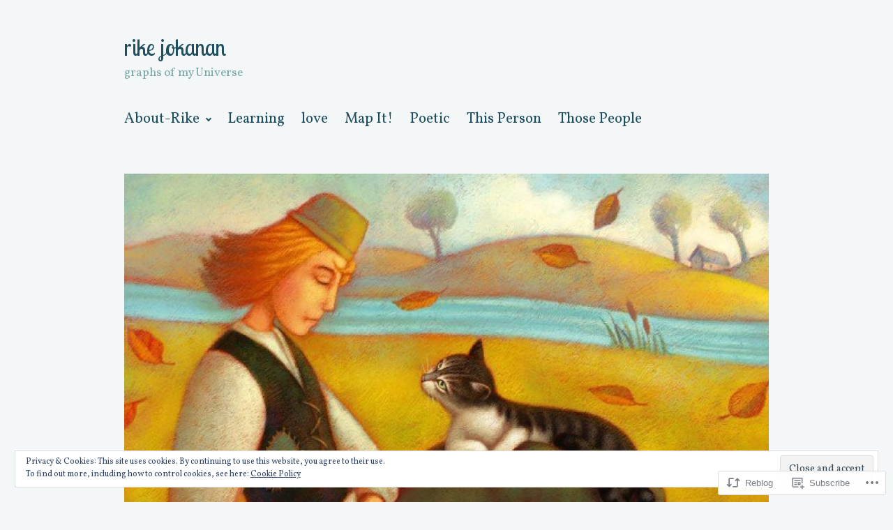

--- FILE ---
content_type: text/html; charset=UTF-8
request_url: https://rikejokanan.com/2022/04/15/missing-home-2/
body_size: 25083
content:
<!DOCTYPE html>
<html lang="en">
<head>
<meta charset="UTF-8">
<meta name="viewport" content="width=device-width, initial-scale=1">
<link rel="profile" href="http://gmpg.org/xfn/11">
<link rel="pingback" href="https://rikejokanan.com/xmlrpc.php">

<title>Missing Home &#8211; rike jokanan</title>
<script type="text/javascript">
  WebFontConfig = {"google":{"families":["Vollkorn:r,i,b,bi:latin,latin-ext","Lobster+Two:r:latin,latin-ext"]},"api_url":"https:\/\/fonts-api.wp.com\/css"};
  (function() {
    var wf = document.createElement('script');
    wf.src = '/wp-content/plugins/custom-fonts/js/webfont.js';
    wf.type = 'text/javascript';
    wf.async = 'true';
    var s = document.getElementsByTagName('script')[0];
    s.parentNode.insertBefore(wf, s);
	})();
</script><style id="jetpack-custom-fonts-css">.wf-active body, .wf-active button, .wf-active input, .wf-active select, .wf-active textarea{font-family:"Vollkorn",serif;font-size:20.8px}.wf-active .site-description{font-size:16.9px}.wf-active .site-footer{font-size:16.9px}.wf-active blockquote{font-size:26px}.wf-active .post-navigation .meta-nav{font-size:16.9px}.wf-active .widget_recent_entries .post-date{font-size:16.9px}.wf-active .widget_rss .rss-date, .wf-active .widget_rss .rssSummary, .wf-active .widget_rss cite{font-size:16.9px}.wf-active .entry-footer{font-size:16.9px}.wf-active .page-links > span, .wf-active .page-links a{font-size:16.9px}.wf-active .comment-metadata{font-size:16.9px}.wf-active .wp-caption-text{font-size:16.9px}.wf-active .site .tiled-gallery-caption{font-size:16.9px}.wf-active #infinite-footer .container{font-size:16.9px}.wf-active .project-info .entry-meta{font-size:16.9px}.wf-active .site .portfolio-entry-meta a, .wf-active .site .portfolio-entry-meta span{font-size:16.9px}.wf-active .hentry div.sd-rating h3.sd-title, .wf-active .hentry div.sharedaddy h3.sd-title{font-family:"Vollkorn",serif}.wf-active .hentry div.sharedaddy h3.sd-title{font-size:16.9px}.wf-active .comments-area .comment-likes .comment-like-feedback{font-size:16.9px}.wf-active .hentry div#jp-relatedposts div.jp-relatedposts-items p{font-size:20.8px}.wf-active .hentry div#jp-relatedposts div.jp-relatedposts-items .jp-relatedposts-post-context{font-size:16.9px}.wf-active .hentry div#jp-relatedposts div.jp-relatedposts-items .jp-relatedposts-post-title{font-size:20.8px}.wf-active .widget_jetpack_display_posts_widget .jetpack-display-remote-posts p{font-size:16.9px}.wf-active .widget_goodreads h2[class^="gr_custom_header"]{font-size:20.8px}.wf-active .widget_goodreads div[class^="gr_custom_author"]{font-size:16.9px}.wf-active .site-title, .wf-active h1, .wf-active h2:not([class^="gr_custom_header"]), .wf-active h3:not(.sd-title), .wf-active h4, .wf-active h5, .wf-active h6{font-family:"Lobster Two",sans-serif;font-weight:400;font-style:normal}.wf-active .entry-title, .wf-active .page-title, .wf-active h1{font-size:52px;font-style:normal;font-weight:400}.wf-active h2:not([class^="gr_custom_header"]){font-size:41.6px;font-style:normal;font-weight:400}.wf-active .site-title, .wf-active h3:not(.sd-title){font-size:32.5px;font-style:normal;font-weight:400}.wf-active .comment-reply-title, .wf-active .comments-title, .wf-active .no-comments, .wf-active .widget-title, .wf-active .widgettitle, .wf-active h4{font-size:26px;font-style:normal;font-weight:400}.wf-active .comment-reply-title small, .wf-active h5{font-size:20.8px;font-style:normal;font-weight:400}.wf-active h6{font-size:16.9px;font-style:normal;font-weight:400}.wf-active .page-header span{font-style:normal;font-weight:400}.wf-active .no-comments{font-weight:400;font-style:normal}.wf-active .comment-reply-title small{font-weight:400;font-style:normal}.wf-active .project-info .entry-title{font-size:26px;font-style:normal;font-weight:400}.wf-active .hentry div#jp-relatedposts h3.jp-relatedposts-headline{font-size:26px;font-weight:400;font-style:normal}.wf-active .widget_jetpack_display_posts_widget .jetpack-display-remote-posts h4{font-size:20.8px;font-style:normal;font-weight:400}.wf-active .widget_jetpack_display_posts_widget .jetpack-display-remote-posts h4 a{font-weight:400;font-style:normal}</style>
<meta name='robots' content='max-image-preview:large' />

<!-- Async WordPress.com Remote Login -->
<script id="wpcom_remote_login_js">
var wpcom_remote_login_extra_auth = '';
function wpcom_remote_login_remove_dom_node_id( element_id ) {
	var dom_node = document.getElementById( element_id );
	if ( dom_node ) { dom_node.parentNode.removeChild( dom_node ); }
}
function wpcom_remote_login_remove_dom_node_classes( class_name ) {
	var dom_nodes = document.querySelectorAll( '.' + class_name );
	for ( var i = 0; i < dom_nodes.length; i++ ) {
		dom_nodes[ i ].parentNode.removeChild( dom_nodes[ i ] );
	}
}
function wpcom_remote_login_final_cleanup() {
	wpcom_remote_login_remove_dom_node_classes( "wpcom_remote_login_msg" );
	wpcom_remote_login_remove_dom_node_id( "wpcom_remote_login_key" );
	wpcom_remote_login_remove_dom_node_id( "wpcom_remote_login_validate" );
	wpcom_remote_login_remove_dom_node_id( "wpcom_remote_login_js" );
	wpcom_remote_login_remove_dom_node_id( "wpcom_request_access_iframe" );
	wpcom_remote_login_remove_dom_node_id( "wpcom_request_access_styles" );
}

// Watch for messages back from the remote login
window.addEventListener( "message", function( e ) {
	if ( e.origin === "https://r-login.wordpress.com" ) {
		var data = {};
		try {
			data = JSON.parse( e.data );
		} catch( e ) {
			wpcom_remote_login_final_cleanup();
			return;
		}

		if ( data.msg === 'LOGIN' ) {
			// Clean up the login check iframe
			wpcom_remote_login_remove_dom_node_id( "wpcom_remote_login_key" );

			var id_regex = new RegExp( /^[0-9]+$/ );
			var token_regex = new RegExp( /^.*|.*|.*$/ );
			if (
				token_regex.test( data.token )
				&& id_regex.test( data.wpcomid )
			) {
				// We have everything we need to ask for a login
				var script = document.createElement( "script" );
				script.setAttribute( "id", "wpcom_remote_login_validate" );
				script.src = '/remote-login.php?wpcom_remote_login=validate'
					+ '&wpcomid=' + data.wpcomid
					+ '&token=' + encodeURIComponent( data.token )
					+ '&host=' + window.location.protocol
					+ '//' + window.location.hostname
					+ '&postid=9681'
					+ '&is_singular=1';
				document.body.appendChild( script );
			}

			return;
		}

		// Safari ITP, not logged in, so redirect
		if ( data.msg === 'LOGIN-REDIRECT' ) {
			window.location = 'https://wordpress.com/log-in?redirect_to=' + window.location.href;
			return;
		}

		// Safari ITP, storage access failed, remove the request
		if ( data.msg === 'LOGIN-REMOVE' ) {
			var css_zap = 'html { -webkit-transition: margin-top 1s; transition: margin-top 1s; } /* 9001 */ html { margin-top: 0 !important; } * html body { margin-top: 0 !important; } @media screen and ( max-width: 782px ) { html { margin-top: 0 !important; } * html body { margin-top: 0 !important; } }';
			var style_zap = document.createElement( 'style' );
			style_zap.type = 'text/css';
			style_zap.appendChild( document.createTextNode( css_zap ) );
			document.body.appendChild( style_zap );

			var e = document.getElementById( 'wpcom_request_access_iframe' );
			e.parentNode.removeChild( e );

			document.cookie = 'wordpress_com_login_access=denied; path=/; max-age=31536000';

			return;
		}

		// Safari ITP
		if ( data.msg === 'REQUEST_ACCESS' ) {
			console.log( 'request access: safari' );

			// Check ITP iframe enable/disable knob
			if ( wpcom_remote_login_extra_auth !== 'safari_itp_iframe' ) {
				return;
			}

			// If we are in a "private window" there is no ITP.
			var private_window = false;
			try {
				var opendb = window.openDatabase( null, null, null, null );
			} catch( e ) {
				private_window = true;
			}

			if ( private_window ) {
				console.log( 'private window' );
				return;
			}

			var iframe = document.createElement( 'iframe' );
			iframe.id = 'wpcom_request_access_iframe';
			iframe.setAttribute( 'scrolling', 'no' );
			iframe.setAttribute( 'sandbox', 'allow-storage-access-by-user-activation allow-scripts allow-same-origin allow-top-navigation-by-user-activation' );
			iframe.src = 'https://r-login.wordpress.com/remote-login.php?wpcom_remote_login=request_access&origin=' + encodeURIComponent( data.origin ) + '&wpcomid=' + encodeURIComponent( data.wpcomid );

			var css = 'html { -webkit-transition: margin-top 1s; transition: margin-top 1s; } /* 9001 */ html { margin-top: 46px !important; } * html body { margin-top: 46px !important; } @media screen and ( max-width: 660px ) { html { margin-top: 71px !important; } * html body { margin-top: 71px !important; } #wpcom_request_access_iframe { display: block; height: 71px !important; } } #wpcom_request_access_iframe { border: 0px; height: 46px; position: fixed; top: 0; left: 0; width: 100%; min-width: 100%; z-index: 99999; background: #23282d; } ';

			var style = document.createElement( 'style' );
			style.type = 'text/css';
			style.id = 'wpcom_request_access_styles';
			style.appendChild( document.createTextNode( css ) );
			document.body.appendChild( style );

			document.body.appendChild( iframe );
		}

		if ( data.msg === 'DONE' ) {
			wpcom_remote_login_final_cleanup();
		}
	}
}, false );

// Inject the remote login iframe after the page has had a chance to load
// more critical resources
window.addEventListener( "DOMContentLoaded", function( e ) {
	var iframe = document.createElement( "iframe" );
	iframe.style.display = "none";
	iframe.setAttribute( "scrolling", "no" );
	iframe.setAttribute( "id", "wpcom_remote_login_key" );
	iframe.src = "https://r-login.wordpress.com/remote-login.php"
		+ "?wpcom_remote_login=key"
		+ "&origin=aHR0cHM6Ly9yaWtlam9rYW5hbi5jb20%3D"
		+ "&wpcomid=39268096"
		+ "&time=" + Math.floor( Date.now() / 1000 );
	document.body.appendChild( iframe );
}, false );
</script>
<link rel='dns-prefetch' href='//s0.wp.com' />
<link rel='dns-prefetch' href='//wordpress.com' />
<link rel='dns-prefetch' href='//af.pubmine.com' />
<link rel="alternate" type="application/rss+xml" title="rike jokanan &raquo; Feed" href="https://rikejokanan.com/feed/" />
<link rel="alternate" type="application/rss+xml" title="rike jokanan &raquo; Comments Feed" href="https://rikejokanan.com/comments/feed/" />
	<script type="text/javascript">
		/* <![CDATA[ */
		function addLoadEvent(func) {
			var oldonload = window.onload;
			if (typeof window.onload != 'function') {
				window.onload = func;
			} else {
				window.onload = function () {
					oldonload();
					func();
				}
			}
		}
		/* ]]> */
	</script>
	<link crossorigin='anonymous' rel='stylesheet' id='all-css-0-1' href='/_static/??-eJx9zN0KwjAMhuEbsgZ/5vBAvJbShtE1bYNJKLt7NxEEEQ9fku+Bzi60qlgVijkmm1IV6ClOqAJo67XlhI58B8XC5BUFRBfCfRDZwW9gRmUf8rtBrEJp0WjdPnAzouMm+lX/REoZP+6rtvd7uR3G4XQcr5fzMD8BGYBNRA==&cssminify=yes' type='text/css' media='all' />
<style id='wp-emoji-styles-inline-css'>

	img.wp-smiley, img.emoji {
		display: inline !important;
		border: none !important;
		box-shadow: none !important;
		height: 1em !important;
		width: 1em !important;
		margin: 0 0.07em !important;
		vertical-align: -0.1em !important;
		background: none !important;
		padding: 0 !important;
	}
/*# sourceURL=wp-emoji-styles-inline-css */
</style>
<link crossorigin='anonymous' rel='stylesheet' id='all-css-2-1' href='/wp-content/plugins/gutenberg-core/v22.2.0/build/styles/block-library/style.css?m=1764855221i&cssminify=yes' type='text/css' media='all' />
<style id='wp-block-library-inline-css'>
.has-text-align-justify {
	text-align:justify;
}
.has-text-align-justify{text-align:justify;}

/*# sourceURL=wp-block-library-inline-css */
</style><style id='wp-block-embed-inline-css'>
.wp-block-embed.alignleft,.wp-block-embed.alignright,.wp-block[data-align=left]>[data-type="core/embed"],.wp-block[data-align=right]>[data-type="core/embed"]{max-width:360px;width:100%}.wp-block-embed.alignleft .wp-block-embed__wrapper,.wp-block-embed.alignright .wp-block-embed__wrapper,.wp-block[data-align=left]>[data-type="core/embed"] .wp-block-embed__wrapper,.wp-block[data-align=right]>[data-type="core/embed"] .wp-block-embed__wrapper{min-width:280px}.wp-block-cover .wp-block-embed{min-height:240px;min-width:320px}.wp-block-group.is-layout-flex .wp-block-embed{flex:1 1 0%;min-width:0}.wp-block-embed{overflow-wrap:break-word}.wp-block-embed :where(figcaption){margin-bottom:1em;margin-top:.5em}.wp-block-embed iframe{max-width:100%}.wp-block-embed__wrapper{position:relative}.wp-embed-responsive .wp-has-aspect-ratio .wp-block-embed__wrapper:before{content:"";display:block;padding-top:50%}.wp-embed-responsive .wp-has-aspect-ratio iframe{bottom:0;height:100%;left:0;position:absolute;right:0;top:0;width:100%}.wp-embed-responsive .wp-embed-aspect-21-9 .wp-block-embed__wrapper:before{padding-top:42.85%}.wp-embed-responsive .wp-embed-aspect-18-9 .wp-block-embed__wrapper:before{padding-top:50%}.wp-embed-responsive .wp-embed-aspect-16-9 .wp-block-embed__wrapper:before{padding-top:56.25%}.wp-embed-responsive .wp-embed-aspect-4-3 .wp-block-embed__wrapper:before{padding-top:75%}.wp-embed-responsive .wp-embed-aspect-1-1 .wp-block-embed__wrapper:before{padding-top:100%}.wp-embed-responsive .wp-embed-aspect-9-16 .wp-block-embed__wrapper:before{padding-top:177.77%}.wp-embed-responsive .wp-embed-aspect-1-2 .wp-block-embed__wrapper:before{padding-top:200%}
/*# sourceURL=/wp-content/plugins/gutenberg-core/v22.2.0/build/styles/block-library/embed/style.css */
</style>
<style id='wp-block-paragraph-inline-css'>
.is-small-text{font-size:.875em}.is-regular-text{font-size:1em}.is-large-text{font-size:2.25em}.is-larger-text{font-size:3em}.has-drop-cap:not(:focus):first-letter{float:left;font-size:8.4em;font-style:normal;font-weight:100;line-height:.68;margin:.05em .1em 0 0;text-transform:uppercase}body.rtl .has-drop-cap:not(:focus):first-letter{float:none;margin-left:.1em}p.has-drop-cap.has-background{overflow:hidden}:root :where(p.has-background){padding:1.25em 2.375em}:where(p.has-text-color:not(.has-link-color)) a{color:inherit}p.has-text-align-left[style*="writing-mode:vertical-lr"],p.has-text-align-right[style*="writing-mode:vertical-rl"]{rotate:180deg}
/*# sourceURL=/wp-content/plugins/gutenberg-core/v22.2.0/build/styles/block-library/paragraph/style.css */
</style>
<style id='wp-block-verse-inline-css'>
pre.wp-block-verse{overflow:auto;white-space:pre-wrap}:where(pre.wp-block-verse){font-family:inherit}
/*# sourceURL=/wp-content/plugins/gutenberg-core/v22.2.0/build/styles/block-library/verse/style.css */
</style>
<style id='global-styles-inline-css'>
:root{--wp--preset--aspect-ratio--square: 1;--wp--preset--aspect-ratio--4-3: 4/3;--wp--preset--aspect-ratio--3-4: 3/4;--wp--preset--aspect-ratio--3-2: 3/2;--wp--preset--aspect-ratio--2-3: 2/3;--wp--preset--aspect-ratio--16-9: 16/9;--wp--preset--aspect-ratio--9-16: 9/16;--wp--preset--color--black: #000000;--wp--preset--color--cyan-bluish-gray: #abb8c3;--wp--preset--color--white: #ffffff;--wp--preset--color--pale-pink: #f78da7;--wp--preset--color--vivid-red: #cf2e2e;--wp--preset--color--luminous-vivid-orange: #ff6900;--wp--preset--color--luminous-vivid-amber: #fcb900;--wp--preset--color--light-green-cyan: #7bdcb5;--wp--preset--color--vivid-green-cyan: #00d084;--wp--preset--color--pale-cyan-blue: #8ed1fc;--wp--preset--color--vivid-cyan-blue: #0693e3;--wp--preset--color--vivid-purple: #9b51e0;--wp--preset--gradient--vivid-cyan-blue-to-vivid-purple: linear-gradient(135deg,rgb(6,147,227) 0%,rgb(155,81,224) 100%);--wp--preset--gradient--light-green-cyan-to-vivid-green-cyan: linear-gradient(135deg,rgb(122,220,180) 0%,rgb(0,208,130) 100%);--wp--preset--gradient--luminous-vivid-amber-to-luminous-vivid-orange: linear-gradient(135deg,rgb(252,185,0) 0%,rgb(255,105,0) 100%);--wp--preset--gradient--luminous-vivid-orange-to-vivid-red: linear-gradient(135deg,rgb(255,105,0) 0%,rgb(207,46,46) 100%);--wp--preset--gradient--very-light-gray-to-cyan-bluish-gray: linear-gradient(135deg,rgb(238,238,238) 0%,rgb(169,184,195) 100%);--wp--preset--gradient--cool-to-warm-spectrum: linear-gradient(135deg,rgb(74,234,220) 0%,rgb(151,120,209) 20%,rgb(207,42,186) 40%,rgb(238,44,130) 60%,rgb(251,105,98) 80%,rgb(254,248,76) 100%);--wp--preset--gradient--blush-light-purple: linear-gradient(135deg,rgb(255,206,236) 0%,rgb(152,150,240) 100%);--wp--preset--gradient--blush-bordeaux: linear-gradient(135deg,rgb(254,205,165) 0%,rgb(254,45,45) 50%,rgb(107,0,62) 100%);--wp--preset--gradient--luminous-dusk: linear-gradient(135deg,rgb(255,203,112) 0%,rgb(199,81,192) 50%,rgb(65,88,208) 100%);--wp--preset--gradient--pale-ocean: linear-gradient(135deg,rgb(255,245,203) 0%,rgb(182,227,212) 50%,rgb(51,167,181) 100%);--wp--preset--gradient--electric-grass: linear-gradient(135deg,rgb(202,248,128) 0%,rgb(113,206,126) 100%);--wp--preset--gradient--midnight: linear-gradient(135deg,rgb(2,3,129) 0%,rgb(40,116,252) 100%);--wp--preset--font-size--small: 13px;--wp--preset--font-size--medium: 20px;--wp--preset--font-size--large: 36px;--wp--preset--font-size--x-large: 42px;--wp--preset--font-family--albert-sans: 'Albert Sans', sans-serif;--wp--preset--font-family--alegreya: Alegreya, serif;--wp--preset--font-family--arvo: Arvo, serif;--wp--preset--font-family--bodoni-moda: 'Bodoni Moda', serif;--wp--preset--font-family--bricolage-grotesque: 'Bricolage Grotesque', sans-serif;--wp--preset--font-family--cabin: Cabin, sans-serif;--wp--preset--font-family--chivo: Chivo, sans-serif;--wp--preset--font-family--commissioner: Commissioner, sans-serif;--wp--preset--font-family--cormorant: Cormorant, serif;--wp--preset--font-family--courier-prime: 'Courier Prime', monospace;--wp--preset--font-family--crimson-pro: 'Crimson Pro', serif;--wp--preset--font-family--dm-mono: 'DM Mono', monospace;--wp--preset--font-family--dm-sans: 'DM Sans', sans-serif;--wp--preset--font-family--dm-serif-display: 'DM Serif Display', serif;--wp--preset--font-family--domine: Domine, serif;--wp--preset--font-family--eb-garamond: 'EB Garamond', serif;--wp--preset--font-family--epilogue: Epilogue, sans-serif;--wp--preset--font-family--fahkwang: Fahkwang, sans-serif;--wp--preset--font-family--figtree: Figtree, sans-serif;--wp--preset--font-family--fira-sans: 'Fira Sans', sans-serif;--wp--preset--font-family--fjalla-one: 'Fjalla One', sans-serif;--wp--preset--font-family--fraunces: Fraunces, serif;--wp--preset--font-family--gabarito: Gabarito, system-ui;--wp--preset--font-family--ibm-plex-mono: 'IBM Plex Mono', monospace;--wp--preset--font-family--ibm-plex-sans: 'IBM Plex Sans', sans-serif;--wp--preset--font-family--ibarra-real-nova: 'Ibarra Real Nova', serif;--wp--preset--font-family--instrument-serif: 'Instrument Serif', serif;--wp--preset--font-family--inter: Inter, sans-serif;--wp--preset--font-family--josefin-sans: 'Josefin Sans', sans-serif;--wp--preset--font-family--jost: Jost, sans-serif;--wp--preset--font-family--libre-baskerville: 'Libre Baskerville', serif;--wp--preset--font-family--libre-franklin: 'Libre Franklin', sans-serif;--wp--preset--font-family--literata: Literata, serif;--wp--preset--font-family--lora: Lora, serif;--wp--preset--font-family--merriweather: Merriweather, serif;--wp--preset--font-family--montserrat: Montserrat, sans-serif;--wp--preset--font-family--newsreader: Newsreader, serif;--wp--preset--font-family--noto-sans-mono: 'Noto Sans Mono', sans-serif;--wp--preset--font-family--nunito: Nunito, sans-serif;--wp--preset--font-family--open-sans: 'Open Sans', sans-serif;--wp--preset--font-family--overpass: Overpass, sans-serif;--wp--preset--font-family--pt-serif: 'PT Serif', serif;--wp--preset--font-family--petrona: Petrona, serif;--wp--preset--font-family--piazzolla: Piazzolla, serif;--wp--preset--font-family--playfair-display: 'Playfair Display', serif;--wp--preset--font-family--plus-jakarta-sans: 'Plus Jakarta Sans', sans-serif;--wp--preset--font-family--poppins: Poppins, sans-serif;--wp--preset--font-family--raleway: Raleway, sans-serif;--wp--preset--font-family--roboto: Roboto, sans-serif;--wp--preset--font-family--roboto-slab: 'Roboto Slab', serif;--wp--preset--font-family--rubik: Rubik, sans-serif;--wp--preset--font-family--rufina: Rufina, serif;--wp--preset--font-family--sora: Sora, sans-serif;--wp--preset--font-family--source-sans-3: 'Source Sans 3', sans-serif;--wp--preset--font-family--source-serif-4: 'Source Serif 4', serif;--wp--preset--font-family--space-mono: 'Space Mono', monospace;--wp--preset--font-family--syne: Syne, sans-serif;--wp--preset--font-family--texturina: Texturina, serif;--wp--preset--font-family--urbanist: Urbanist, sans-serif;--wp--preset--font-family--work-sans: 'Work Sans', sans-serif;--wp--preset--spacing--20: 0.44rem;--wp--preset--spacing--30: 0.67rem;--wp--preset--spacing--40: 1rem;--wp--preset--spacing--50: 1.5rem;--wp--preset--spacing--60: 2.25rem;--wp--preset--spacing--70: 3.38rem;--wp--preset--spacing--80: 5.06rem;--wp--preset--shadow--natural: 6px 6px 9px rgba(0, 0, 0, 0.2);--wp--preset--shadow--deep: 12px 12px 50px rgba(0, 0, 0, 0.4);--wp--preset--shadow--sharp: 6px 6px 0px rgba(0, 0, 0, 0.2);--wp--preset--shadow--outlined: 6px 6px 0px -3px rgb(255, 255, 255), 6px 6px rgb(0, 0, 0);--wp--preset--shadow--crisp: 6px 6px 0px rgb(0, 0, 0);}:where(.is-layout-flex){gap: 0.5em;}:where(.is-layout-grid){gap: 0.5em;}body .is-layout-flex{display: flex;}.is-layout-flex{flex-wrap: wrap;align-items: center;}.is-layout-flex > :is(*, div){margin: 0;}body .is-layout-grid{display: grid;}.is-layout-grid > :is(*, div){margin: 0;}:where(.wp-block-columns.is-layout-flex){gap: 2em;}:where(.wp-block-columns.is-layout-grid){gap: 2em;}:where(.wp-block-post-template.is-layout-flex){gap: 1.25em;}:where(.wp-block-post-template.is-layout-grid){gap: 1.25em;}.has-black-color{color: var(--wp--preset--color--black) !important;}.has-cyan-bluish-gray-color{color: var(--wp--preset--color--cyan-bluish-gray) !important;}.has-white-color{color: var(--wp--preset--color--white) !important;}.has-pale-pink-color{color: var(--wp--preset--color--pale-pink) !important;}.has-vivid-red-color{color: var(--wp--preset--color--vivid-red) !important;}.has-luminous-vivid-orange-color{color: var(--wp--preset--color--luminous-vivid-orange) !important;}.has-luminous-vivid-amber-color{color: var(--wp--preset--color--luminous-vivid-amber) !important;}.has-light-green-cyan-color{color: var(--wp--preset--color--light-green-cyan) !important;}.has-vivid-green-cyan-color{color: var(--wp--preset--color--vivid-green-cyan) !important;}.has-pale-cyan-blue-color{color: var(--wp--preset--color--pale-cyan-blue) !important;}.has-vivid-cyan-blue-color{color: var(--wp--preset--color--vivid-cyan-blue) !important;}.has-vivid-purple-color{color: var(--wp--preset--color--vivid-purple) !important;}.has-black-background-color{background-color: var(--wp--preset--color--black) !important;}.has-cyan-bluish-gray-background-color{background-color: var(--wp--preset--color--cyan-bluish-gray) !important;}.has-white-background-color{background-color: var(--wp--preset--color--white) !important;}.has-pale-pink-background-color{background-color: var(--wp--preset--color--pale-pink) !important;}.has-vivid-red-background-color{background-color: var(--wp--preset--color--vivid-red) !important;}.has-luminous-vivid-orange-background-color{background-color: var(--wp--preset--color--luminous-vivid-orange) !important;}.has-luminous-vivid-amber-background-color{background-color: var(--wp--preset--color--luminous-vivid-amber) !important;}.has-light-green-cyan-background-color{background-color: var(--wp--preset--color--light-green-cyan) !important;}.has-vivid-green-cyan-background-color{background-color: var(--wp--preset--color--vivid-green-cyan) !important;}.has-pale-cyan-blue-background-color{background-color: var(--wp--preset--color--pale-cyan-blue) !important;}.has-vivid-cyan-blue-background-color{background-color: var(--wp--preset--color--vivid-cyan-blue) !important;}.has-vivid-purple-background-color{background-color: var(--wp--preset--color--vivid-purple) !important;}.has-black-border-color{border-color: var(--wp--preset--color--black) !important;}.has-cyan-bluish-gray-border-color{border-color: var(--wp--preset--color--cyan-bluish-gray) !important;}.has-white-border-color{border-color: var(--wp--preset--color--white) !important;}.has-pale-pink-border-color{border-color: var(--wp--preset--color--pale-pink) !important;}.has-vivid-red-border-color{border-color: var(--wp--preset--color--vivid-red) !important;}.has-luminous-vivid-orange-border-color{border-color: var(--wp--preset--color--luminous-vivid-orange) !important;}.has-luminous-vivid-amber-border-color{border-color: var(--wp--preset--color--luminous-vivid-amber) !important;}.has-light-green-cyan-border-color{border-color: var(--wp--preset--color--light-green-cyan) !important;}.has-vivid-green-cyan-border-color{border-color: var(--wp--preset--color--vivid-green-cyan) !important;}.has-pale-cyan-blue-border-color{border-color: var(--wp--preset--color--pale-cyan-blue) !important;}.has-vivid-cyan-blue-border-color{border-color: var(--wp--preset--color--vivid-cyan-blue) !important;}.has-vivid-purple-border-color{border-color: var(--wp--preset--color--vivid-purple) !important;}.has-vivid-cyan-blue-to-vivid-purple-gradient-background{background: var(--wp--preset--gradient--vivid-cyan-blue-to-vivid-purple) !important;}.has-light-green-cyan-to-vivid-green-cyan-gradient-background{background: var(--wp--preset--gradient--light-green-cyan-to-vivid-green-cyan) !important;}.has-luminous-vivid-amber-to-luminous-vivid-orange-gradient-background{background: var(--wp--preset--gradient--luminous-vivid-amber-to-luminous-vivid-orange) !important;}.has-luminous-vivid-orange-to-vivid-red-gradient-background{background: var(--wp--preset--gradient--luminous-vivid-orange-to-vivid-red) !important;}.has-very-light-gray-to-cyan-bluish-gray-gradient-background{background: var(--wp--preset--gradient--very-light-gray-to-cyan-bluish-gray) !important;}.has-cool-to-warm-spectrum-gradient-background{background: var(--wp--preset--gradient--cool-to-warm-spectrum) !important;}.has-blush-light-purple-gradient-background{background: var(--wp--preset--gradient--blush-light-purple) !important;}.has-blush-bordeaux-gradient-background{background: var(--wp--preset--gradient--blush-bordeaux) !important;}.has-luminous-dusk-gradient-background{background: var(--wp--preset--gradient--luminous-dusk) !important;}.has-pale-ocean-gradient-background{background: var(--wp--preset--gradient--pale-ocean) !important;}.has-electric-grass-gradient-background{background: var(--wp--preset--gradient--electric-grass) !important;}.has-midnight-gradient-background{background: var(--wp--preset--gradient--midnight) !important;}.has-small-font-size{font-size: var(--wp--preset--font-size--small) !important;}.has-medium-font-size{font-size: var(--wp--preset--font-size--medium) !important;}.has-large-font-size{font-size: var(--wp--preset--font-size--large) !important;}.has-x-large-font-size{font-size: var(--wp--preset--font-size--x-large) !important;}.has-albert-sans-font-family{font-family: var(--wp--preset--font-family--albert-sans) !important;}.has-alegreya-font-family{font-family: var(--wp--preset--font-family--alegreya) !important;}.has-arvo-font-family{font-family: var(--wp--preset--font-family--arvo) !important;}.has-bodoni-moda-font-family{font-family: var(--wp--preset--font-family--bodoni-moda) !important;}.has-bricolage-grotesque-font-family{font-family: var(--wp--preset--font-family--bricolage-grotesque) !important;}.has-cabin-font-family{font-family: var(--wp--preset--font-family--cabin) !important;}.has-chivo-font-family{font-family: var(--wp--preset--font-family--chivo) !important;}.has-commissioner-font-family{font-family: var(--wp--preset--font-family--commissioner) !important;}.has-cormorant-font-family{font-family: var(--wp--preset--font-family--cormorant) !important;}.has-courier-prime-font-family{font-family: var(--wp--preset--font-family--courier-prime) !important;}.has-crimson-pro-font-family{font-family: var(--wp--preset--font-family--crimson-pro) !important;}.has-dm-mono-font-family{font-family: var(--wp--preset--font-family--dm-mono) !important;}.has-dm-sans-font-family{font-family: var(--wp--preset--font-family--dm-sans) !important;}.has-dm-serif-display-font-family{font-family: var(--wp--preset--font-family--dm-serif-display) !important;}.has-domine-font-family{font-family: var(--wp--preset--font-family--domine) !important;}.has-eb-garamond-font-family{font-family: var(--wp--preset--font-family--eb-garamond) !important;}.has-epilogue-font-family{font-family: var(--wp--preset--font-family--epilogue) !important;}.has-fahkwang-font-family{font-family: var(--wp--preset--font-family--fahkwang) !important;}.has-figtree-font-family{font-family: var(--wp--preset--font-family--figtree) !important;}.has-fira-sans-font-family{font-family: var(--wp--preset--font-family--fira-sans) !important;}.has-fjalla-one-font-family{font-family: var(--wp--preset--font-family--fjalla-one) !important;}.has-fraunces-font-family{font-family: var(--wp--preset--font-family--fraunces) !important;}.has-gabarito-font-family{font-family: var(--wp--preset--font-family--gabarito) !important;}.has-ibm-plex-mono-font-family{font-family: var(--wp--preset--font-family--ibm-plex-mono) !important;}.has-ibm-plex-sans-font-family{font-family: var(--wp--preset--font-family--ibm-plex-sans) !important;}.has-ibarra-real-nova-font-family{font-family: var(--wp--preset--font-family--ibarra-real-nova) !important;}.has-instrument-serif-font-family{font-family: var(--wp--preset--font-family--instrument-serif) !important;}.has-inter-font-family{font-family: var(--wp--preset--font-family--inter) !important;}.has-josefin-sans-font-family{font-family: var(--wp--preset--font-family--josefin-sans) !important;}.has-jost-font-family{font-family: var(--wp--preset--font-family--jost) !important;}.has-libre-baskerville-font-family{font-family: var(--wp--preset--font-family--libre-baskerville) !important;}.has-libre-franklin-font-family{font-family: var(--wp--preset--font-family--libre-franklin) !important;}.has-literata-font-family{font-family: var(--wp--preset--font-family--literata) !important;}.has-lora-font-family{font-family: var(--wp--preset--font-family--lora) !important;}.has-merriweather-font-family{font-family: var(--wp--preset--font-family--merriweather) !important;}.has-montserrat-font-family{font-family: var(--wp--preset--font-family--montserrat) !important;}.has-newsreader-font-family{font-family: var(--wp--preset--font-family--newsreader) !important;}.has-noto-sans-mono-font-family{font-family: var(--wp--preset--font-family--noto-sans-mono) !important;}.has-nunito-font-family{font-family: var(--wp--preset--font-family--nunito) !important;}.has-open-sans-font-family{font-family: var(--wp--preset--font-family--open-sans) !important;}.has-overpass-font-family{font-family: var(--wp--preset--font-family--overpass) !important;}.has-pt-serif-font-family{font-family: var(--wp--preset--font-family--pt-serif) !important;}.has-petrona-font-family{font-family: var(--wp--preset--font-family--petrona) !important;}.has-piazzolla-font-family{font-family: var(--wp--preset--font-family--piazzolla) !important;}.has-playfair-display-font-family{font-family: var(--wp--preset--font-family--playfair-display) !important;}.has-plus-jakarta-sans-font-family{font-family: var(--wp--preset--font-family--plus-jakarta-sans) !important;}.has-poppins-font-family{font-family: var(--wp--preset--font-family--poppins) !important;}.has-raleway-font-family{font-family: var(--wp--preset--font-family--raleway) !important;}.has-roboto-font-family{font-family: var(--wp--preset--font-family--roboto) !important;}.has-roboto-slab-font-family{font-family: var(--wp--preset--font-family--roboto-slab) !important;}.has-rubik-font-family{font-family: var(--wp--preset--font-family--rubik) !important;}.has-rufina-font-family{font-family: var(--wp--preset--font-family--rufina) !important;}.has-sora-font-family{font-family: var(--wp--preset--font-family--sora) !important;}.has-source-sans-3-font-family{font-family: var(--wp--preset--font-family--source-sans-3) !important;}.has-source-serif-4-font-family{font-family: var(--wp--preset--font-family--source-serif-4) !important;}.has-space-mono-font-family{font-family: var(--wp--preset--font-family--space-mono) !important;}.has-syne-font-family{font-family: var(--wp--preset--font-family--syne) !important;}.has-texturina-font-family{font-family: var(--wp--preset--font-family--texturina) !important;}.has-urbanist-font-family{font-family: var(--wp--preset--font-family--urbanist) !important;}.has-work-sans-font-family{font-family: var(--wp--preset--font-family--work-sans) !important;}
/*# sourceURL=global-styles-inline-css */
</style>

<style id='classic-theme-styles-inline-css'>
/*! This file is auto-generated */
.wp-block-button__link{color:#fff;background-color:#32373c;border-radius:9999px;box-shadow:none;text-decoration:none;padding:calc(.667em + 2px) calc(1.333em + 2px);font-size:1.125em}.wp-block-file__button{background:#32373c;color:#fff;text-decoration:none}
/*# sourceURL=/wp-includes/css/classic-themes.min.css */
</style>
<link crossorigin='anonymous' rel='stylesheet' id='all-css-4-1' href='/_static/??-eJx9kFuOwjAMRTeEa5WiGfhArKUNnmKIkyhOQewel0owPNQfy7buuX7gJYGLoVAomPzQc1B0sfPRnRSXVb2ualCW5AkynasV7lnLQwFarp4qp7rAf0YywNMrk/UltWVUCO25JU9isjnskoyBrkuZVMGi8CBQDgbq/DgZrcHziazSt86EMoZY2Gh9JB+e0yhMQ4cxn1nx+6UfMg5uksL9hLldM9kTe0v7+6LPcg7qKYK9vi0cw0sBf77lPKI72da/q/pn0zTN+ngDeYCzXw==&cssminify=yes' type='text/css' media='all' />
<link crossorigin='anonymous' rel='stylesheet' id='print-css-5-1' href='/wp-content/mu-plugins/global-print/global-print.css?m=1465851035i&cssminify=yes' type='text/css' media='print' />
<style id='jetpack-global-styles-frontend-style-inline-css'>
:root { --font-headings: unset; --font-base: unset; --font-headings-default: -apple-system,BlinkMacSystemFont,"Segoe UI",Roboto,Oxygen-Sans,Ubuntu,Cantarell,"Helvetica Neue",sans-serif; --font-base-default: -apple-system,BlinkMacSystemFont,"Segoe UI",Roboto,Oxygen-Sans,Ubuntu,Cantarell,"Helvetica Neue",sans-serif;}
/*# sourceURL=jetpack-global-styles-frontend-style-inline-css */
</style>
<link crossorigin='anonymous' rel='stylesheet' id='all-css-8-1' href='/_static/??-eJyNjcsKAjEMRX/IGtQZBxfip0hMS9sxTYppGfx7H7gRN+7ugcs5sFRHKi1Ig9Jd5R6zGMyhVaTrh8G6QFHfORhYwlvw6P39PbPENZmt4G/ROQuBKWVkxxrVvuBH1lIoz2waILJekF+HUzlupnG3nQ77YZwfuRJIaQ==&cssminify=yes' type='text/css' media='all' />
<script type="text/javascript" id="jetpack_related-posts-js-extra">
/* <![CDATA[ */
var related_posts_js_options = {"post_heading":"h4"};
//# sourceURL=jetpack_related-posts-js-extra
/* ]]> */
</script>
<script type="text/javascript" id="wpcom-actionbar-placeholder-js-extra">
/* <![CDATA[ */
var actionbardata = {"siteID":"39268096","postID":"9681","siteURL":"https://rikejokanan.com","xhrURL":"https://rikejokanan.com/wp-admin/admin-ajax.php","nonce":"49b2c6b157","isLoggedIn":"","statusMessage":"","subsEmailDefault":"instantly","proxyScriptUrl":"https://s0.wp.com/wp-content/js/wpcom-proxy-request.js?m=1513050504i&amp;ver=20211021","shortlink":"https://wp.me/p2ELqo-2w9","i18n":{"followedText":"New posts from this site will now appear in your \u003Ca href=\"https://wordpress.com/reader\"\u003EReader\u003C/a\u003E","foldBar":"Collapse this bar","unfoldBar":"Expand this bar","shortLinkCopied":"Shortlink copied to clipboard."}};
//# sourceURL=wpcom-actionbar-placeholder-js-extra
/* ]]> */
</script>
<script type="text/javascript" id="jetpack-mu-wpcom-settings-js-before">
/* <![CDATA[ */
var JETPACK_MU_WPCOM_SETTINGS = {"assetsUrl":"https://s0.wp.com/wp-content/mu-plugins/jetpack-mu-wpcom-plugin/sun/jetpack_vendor/automattic/jetpack-mu-wpcom/src/build/"};
//# sourceURL=jetpack-mu-wpcom-settings-js-before
/* ]]> */
</script>
<script crossorigin='anonymous' type='text/javascript'  src='/_static/??-eJx1j1EKwjAQRC/kdq1Q2h/xKFKTEBKTTcwm1t7eFKtU0K9hmOENg1MEESgryugLRFe0IUarchzFdfXIhfBsSOClGCcxKTdmJSEGzvztGm+osbzDDdfWjssQU3jM76zCXJGKl9DeikrzKlvA3xJ4o1Md/bV2cUF/fkwhyVEyCDcyv0DCR7wfFgEKBFrGVBEnf2z7rtu3bT8M9gk9l2bI'></script>
<script type="text/javascript" id="rlt-proxy-js-after">
/* <![CDATA[ */
	rltInitialize( {"token":null,"iframeOrigins":["https:\/\/widgets.wp.com"]} );
//# sourceURL=rlt-proxy-js-after
/* ]]> */
</script>
<link rel="EditURI" type="application/rsd+xml" title="RSD" href="https://rikejokanan.wordpress.com/xmlrpc.php?rsd" />
<meta name="generator" content="WordPress.com" />
<link rel="canonical" href="https://rikejokanan.com/2022/04/15/missing-home-2/" />
<link rel='shortlink' href='https://wp.me/p2ELqo-2w9' />
<link rel="alternate" type="application/json+oembed" href="https://public-api.wordpress.com/oembed/?format=json&amp;url=https%3A%2F%2Frikejokanan.com%2F2022%2F04%2F15%2Fmissing-home-2%2F&amp;for=wpcom-auto-discovery" /><link rel="alternate" type="application/xml+oembed" href="https://public-api.wordpress.com/oembed/?format=xml&amp;url=https%3A%2F%2Frikejokanan.com%2F2022%2F04%2F15%2Fmissing-home-2%2F&amp;for=wpcom-auto-discovery" />
<!-- Jetpack Open Graph Tags -->
<meta property="og:type" content="article" />
<meta property="og:title" content="Missing Home" />
<meta property="og:url" content="https://rikejokanan.com/2022/04/15/missing-home-2/" />
<meta property="og:description" content="I feel home here now.Yet I miss home somewhere thereWhere friendship is near. —— Can’t wait to be home for a short while…. 💝" />
<meta property="article:published_time" content="2022-04-15T13:04:18+00:00" />
<meta property="article:modified_time" content="2022-04-15T13:04:18+00:00" />
<meta property="og:site_name" content="rike jokanan" />
<meta property="og:image" content="http://img.youtube.com/vi/_vGP93peWiA/0.jpg" />
<meta property="og:image:secure_url" content="https://img.youtube.com/vi/_vGP93peWiA/0.jpg" />
<meta property="og:image:width" content="1200" />
<meta property="og:image:height" content="630" />
<meta property="og:image:alt" content="" />
<meta property="og:locale" content="en_US" />
<meta property="article:publisher" content="https://www.facebook.com/WordPresscom" />
<meta name="twitter:creator" content="@rike_jokanan" />
<meta name="twitter:site" content="@rike_jokanan" />
<meta name="twitter:text:title" content="Missing Home" />
<meta name="twitter:image" content="https://rikejokanan.com/wp-content/uploads/2022/08/image.jpg?w=240" />
<meta name="twitter:card" content="summary" />

<!-- End Jetpack Open Graph Tags -->
<link rel='openid.server' href='https://rikejokanan.com/?openidserver=1' />
<link rel='openid.delegate' href='https://rikejokanan.com/' />
<link rel="search" type="application/opensearchdescription+xml" href="https://rikejokanan.com/osd.xml" title="rike jokanan" />
<link rel="search" type="application/opensearchdescription+xml" href="https://s1.wp.com/opensearch.xml" title="WordPress.com" />
<meta name="theme-color" content="#f4f7f7" />
<meta name="description" content="I feel home here now.Yet I miss home somewhere thereWhere friendship is near. —— Can’t wait to be home for a short while…. 💝 https://youtu.be/_vGP93peWiA" />
<style type="text/css" id="custom-background-css">
body.custom-background { background-color: #f4f7f7; }
</style>
	<script type="text/javascript">
/* <![CDATA[ */
var wa_client = {}; wa_client.cmd = []; wa_client.config = { 'blog_id': 39268096, 'blog_language': 'en', 'is_wordads': true, 'hosting_type': 1, 'afp_account_id': 'pub-8574409225593115', 'afp_host_id': 5038568878849053, 'theme': 'pub/orvis', '_': { 'title': 'Advertisement', 'privacy_settings': 'Privacy Settings' }, 'formats': [ 'inline', 'belowpost', 'bottom_sticky', 'sidebar_sticky_right', 'sidebar', 'top', 'shortcode', 'gutenberg_rectangle', 'gutenberg_leaderboard', 'gutenberg_mobile_leaderboard', 'gutenberg_skyscraper' ] };
/* ]]> */
</script>
		<script type="text/javascript">

			window.doNotSellCallback = function() {

				var linkElements = [
					'a[href="https://wordpress.com/?ref=footer_blog"]',
					'a[href="https://wordpress.com/?ref=footer_website"]',
					'a[href="https://wordpress.com/?ref=vertical_footer"]',
					'a[href^="https://wordpress.com/?ref=footer_segment_"]',
				].join(',');

				var dnsLink = document.createElement( 'a' );
				dnsLink.href = 'https://wordpress.com/advertising-program-optout/';
				dnsLink.classList.add( 'do-not-sell-link' );
				dnsLink.rel = 'nofollow';
				dnsLink.style.marginLeft = '0.5em';
				dnsLink.textContent = 'Do Not Sell or Share My Personal Information';

				var creditLinks = document.querySelectorAll( linkElements );

				if ( 0 === creditLinks.length ) {
					return false;
				}

				Array.prototype.forEach.call( creditLinks, function( el ) {
					el.insertAdjacentElement( 'afterend', dnsLink );
				});

				return true;
			};

		</script>
		<style type="text/css" id="custom-colors-css">	.portfolio-wrapper .project-info .entry-title a,
	.portfolio-wrapper .project-info .entry-title a:focus,
	.portfolio-wrapper .project-info .entry-title a:hover {
		color: #fff;
	}

	.portfolio-wrapper .project-info .entry-meta,
	.portfolio-wrapper .project-info .entry-meta a,
	.portfolio-wrapper .project-info .entry-meta a:focus,
	.portfolio-wrapper .project-info .entry-meta a:hover {
		color: #a0a0a0;
	}

	#comments #respond .form-submit input#comment-submit:focus,
	#comments #respond .form-submit input#comment-submit:hover {
		color: inherit !important;
		opacity: 0.75;
	}
#infinite-footer,
		.main-navigation ul ul,
		.site .tiled-gallery-caption,
		body { background-color: #f4f7f7;}
.dropdown-toggle:focus,
		.dropdown-toggle:hover,
		.menu-toggle:active,
		.menu-toggle:focus,
		div#actionbar .actnbr-notice form input[type="email"]:focus,
		input[type="email"],
		input[type="password"],
		input[type="search"],
		input[type="text"],
		input[type="url"],
		ins,
		mark,
		textarea { color: #f4f7f7;}
.dropdown-toggle:focus,
		.dropdown-toggle:hover,
		.menu-toggle:active,
		.menu-toggle:focus,
		hr,
		input[type="email"],
		input[type="password"],
		input[type="search"],
		input[type="text"],
		input[type="url"],
		textarea,
		#comments .comment #comment-form-share-text-padder,
		#comments .comment #respond #comment-form-comment,
		#comments .comment #respond .comment-form-fields div.comment-form-input { background-color: #1F4E5F;}
.dropdown-toggle:focus,
		.dropdown-toggle:hover,
		.menu-toggle:active,
		.menu-toggle:focus,
		input[type="email"],
		input[type="password"],
		input[type="search"],
		input[type="text"],
		input[type="url"],
		textarea,
		.jetpack-portfolio .image-link,
		.widget.top_rated ul { border-color: #1F4E5F;}
#infinite-footer .container,
		.entry-title a:focus,
		.entry-title a:hover,
		.infinite-loader .spinner div,
		.jetpack-portfolio .image-link,
		.page-links > span,
		.page-links a,
		.page-links a:focus,
		.page-links a:hover,
		.portfolio-entry-title a:focus,
		.portfolio-entry-title a:hover,
		.site .jetpack-social-navigation a:focus,
		.site .jetpack-social-navigation a:hover,
		.site-title a:focus,
		.site-title a:hover,
		.widget_calendar tbody a:focus,
		.widget_calendar tbody a:hover,
		a,
		blockquote cite,
		blockquote small,
		body,
		button,
		input,
		input[type="button"],
		input[type="email"]:focus,
		input[type="password"]:focus,
		input[type="reset"],
		input[type="search"]:focus,
		input[type="submit"],
		input[type="text"]:focus,
		input[type="url"]:focus,
		select,
		textarea:focus,
		#comments #comment-form-share-text-padder,
		#comments #comment-form-share-text-padder textarea,
		#comments #respond #comment-form-comment,
		#comments #respond #comment-form-comment textarea,
		#comments #respond #comment-form-identity #comment-form-nascar p,
		#comments #respond #comment-form-load-service p,
		#comments #respond .comment-form-fields div.comment-form-input,
		#comments #respond .comment-form-fields div.comment-form-input input,
		#comments #respond .comment-form-fields p.comment-form-log-out,
		#comments #respond .comment-form-fields p.comment-form-posting-as,
		#comments #respond .form-submit,
		.widget_akismet_widget .a-stats a,
		.widget_flickr #flickr_badge_uber_wrapper td a:last-child { color: #1F4E5F;}
code,
		kbd,
		pre,
		tt,
		var { color: #12323F;}
ins,
		mark,
		.menu-toggle:active:hover,
		.menu-toggle:focus:hover { background-color: #79A8A9;}
button:focus,
		button:hover,
		input[type="button"]:focus,
		input[type="button"]:hover,
		input[type="reset"]:focus,
		input[type="reset"]:hover,
		input[type="submit"]:focus,
		input[type="submit"]:hover,
		.jetpack-portfolio.hover:not(.has-post-thumbnail) .project-info,
		.menu-toggle:active:hover,
		.menu-toggle:focus:hover { border-color: #79A8A9;}
#infinite-footer .blog-credits,
		#infinite-footer .blog-credits a,
		#infinite-footer .blog-credits a:hover,
		#infinite-footer .blog-info a,
		#infinite-footer .blog-info a:hover,
		#infinite-handle span button:focus,
		#infinite-handle span button:hover,
		.comment-metadata,
		.comment-metadata a,
		.comments-area .comment-likes .comment-like-feedback,
		.entry-footer,
		.entry-footer a,
		.entry-meta,
		.entry-meta a,
		.hentry div#jp-relatedposts div.jp-relatedposts-items .jp-relatedposts-post-context,
		.hentry div.sd-rating h3.sd-title,
		.hentry div.sharedaddy h3.sd-title,
		.jetpack-portfolio:not(.has-post-thumbnail) .project-info .entry-meta,
		.jetpack-portfolio:not(.has-post-thumbnail) .project-info .entry-meta a,
		.page-links > .page-links-title,
		.page-links a,
		.pd-rating,
		.portfolio-entry-meta,
		.portfolio-entry-meta a,
		.post-navigation .meta-nav,
		.site .tiled-gallery-caption,
		.site-content .contact-form label span,
		.site-content .jetpack-recipe .jetpack-recipe-meta,
		.site-description,
		.site-footer,
		.site-footer a,
		.taxonomy-description,
		.widget_goodreads div[class^="gr_custom_author"],
		.widget_goodreads div[class^="gr_custom_title"] a:focus,
		.widget_goodreads div[class^="gr_custom_title"] a:hover,
		.widget_jetpack_display_posts_widget .jetpack-display-remote-posts p,
		.widget_recent_entries .post-date,
		.widget_rss .rss-date,
		.widget_rss .rssSummary,
		.widget_rss cite,
		.wp-caption-text,
		a:active,
		a:focus,
		a:hover,
		blockquote,
		button:focus,
		button:hover,
		input[type="button"]:focus,
		input[type="button"]:hover,
		input[type="reset"]:focus,
		input[type="reset"]:hover,
		input[type="submit"]:focus,
		input[type="submit"]:hover,
		#comments #comment-form-share-text-padder textarea,
		#comments #respond #comment-form-comment textarea,
		#comments #respond .comment-form-service a:focus,
		#comments #respond .comment-form-service a:hover,
		#comments #respond form *,
		#comments #respond p.comment-subscription-form label,
		.widget.top_rated #top_posts,
		.widget_akismet_widget .a-stats a:focus,
		.widget_akismet_widget .a-stats a:hover,
		.widget_flickr #flickr_badge_uber_wrapper td a:last-child:focus,
		.widget_flickr #flickr_badge_uber_wrapper td a:last-child:hover,
		.widget_upcoming_events_widget .event-when { color: #79A8A9;}
#comments #respond .comment-form-fields label,
		#comments #respond .comment-form-fields label span.nopublish,
		#comments #respond .comment-form-fields label span.required { color: #ABC8C9;}
:-moz-placeholder { color: #ABC8C9;}
::-moz-placeholder { color: #ABC8C9;}
:-ms-input-placeholder { color: #ABC8C9;}
::-webkit-input-placeholder { color: #ABC8C9;}
::input-placeholder { color: #ABC8C9;}
.site .jetpack-social-navigation a { color: #335151;}
#infinite-handle:before,
		.archive:not([class*="jetpack-portfolio"]) .hentry + .hentry:before,
		.blog .hentry + .hentry:before,
		.comment-respond:before,
		.comments-title:before,
		.infinite-loader:before,
		.infinite-wrap .hentry:before,
		.no-comments:before,
		.page-content .widget:before,
		.page-header:after,
		.page-links > span,
		.page-links a,
		.search .hentry + .hentry:before,
		.site .jetpack-social-navigation a,
		.site-footer:before,
		.site-main .post-navigation:before,
		.site-main .posts-navigation:before,
		.widget-area:before,
		.widget:not(:first-of-type):before,
		.widget_calendar tbody a,
		.widget_wpcom_social_media_icons_widget a,
		code,
		div#jp-relatedposts:before,
		kbd,
		pre,
		tt,
		var { background-color: #aacfd0;}
blockquote,
		body .hentry .wpcom-reblog-snapshot .reblogger-note-content blockquote { border-left-color: #aacfd0;}
.rtl blockquote,
		.rtl .hentry .wpcom-reblog-snapshot .reblogger-note-content blockquote { border-right-color: #aacfd0;}
</style>
<link rel="icon" href="https://rikejokanan.com/wp-content/uploads/2022/08/image.jpg?w=32" sizes="32x32" />
<link rel="icon" href="https://rikejokanan.com/wp-content/uploads/2022/08/image.jpg?w=192" sizes="192x192" />
<link rel="apple-touch-icon" href="https://rikejokanan.com/wp-content/uploads/2022/08/image.jpg?w=180" />
<meta name="msapplication-TileImage" content="https://rikejokanan.com/wp-content/uploads/2022/08/image.jpg?w=270" />
<script type="text/javascript">
	window.google_analytics_uacct = "UA-52447-2";
</script>

<script type="text/javascript">
	var _gaq = _gaq || [];
	_gaq.push(['_setAccount', 'UA-52447-2']);
	_gaq.push(['_gat._anonymizeIp']);
	_gaq.push(['_setDomainName', 'none']);
	_gaq.push(['_setAllowLinker', true]);
	_gaq.push(['_initData']);
	_gaq.push(['_trackPageview']);

	(function() {
		var ga = document.createElement('script'); ga.type = 'text/javascript'; ga.async = true;
		ga.src = ('https:' == document.location.protocol ? 'https://ssl' : 'http://www') + '.google-analytics.com/ga.js';
		(document.getElementsByTagName('head')[0] || document.getElementsByTagName('body')[0]).appendChild(ga);
	})();
</script>
<link crossorigin='anonymous' rel='stylesheet' id='all-css-0-3' href='/_static/??-eJx9jtsKAjEMRH/IGrysiw/ip0hpwpq1bUqT7v6+K3gDwceZwxwG5uKCZKNskJorsQ2cFUay4sPNLdVcgqQnAG35xS4TZZQKvpkkb8bhvQrRq3JwdqVE7kqxUAVkNaikRbLyRG5iJNHfZh1UV/D/1tebJNgiKcyMA5nCIIKVPCosnk96WM/ptOm73bY/HvbdeAdho17V&cssminify=yes' type='text/css' media='all' />
</head>

<body class="wp-singular post-template-default single single-post postid-9681 single-format-standard custom-background wp-theme-puborvis customizer-styles-applied jetpack-reblog-enabled custom-colors">
<div id="page" class="hfeed site">
	<a class="skip-link screen-reader-text" href="#content">Skip to content</a>

	<header id="masthead" class="site-header" role="banner">
		<div class="site-header-wrapper">
			<div class="site-branding">
				
									<p class="site-title"><a href="https://rikejokanan.com/" rel="home">rike jokanan</a></p>
								<p class="site-description">graphs of my Universe</p>
			</div><!-- .site-branding -->

							<button id="menu-toggle" class="menu-toggle">Menu</button>
				<div id="site-menu" class="site-menu">
					<nav id="site-navigation" class="main-navigation" role="navigation" aria-label="Primary Menu">
						<div class="menu-writing-container"><ul id="menu-writing" class="primary-menu"><li id="menu-item-2046" class="menu-item menu-item-type-post_type menu-item-object-page menu-item-has-children menu-item-2046"><a href="https://rikejokanan.com/dalem/">About-Rike</a>
<ul class="sub-menu">
	<li id="menu-item-2029" class="menu-item menu-item-type-taxonomy menu-item-object-category menu-item-2029"><a href="https://rikejokanan.com/category/bob/">Bob</a></li>
</ul>
</li>
<li id="menu-item-2028" class="menu-item menu-item-type-taxonomy menu-item-object-category current-post-ancestor current-menu-parent current-post-parent menu-item-2028"><a href="https://rikejokanan.com/category/learning/">Learning</a></li>
<li id="menu-item-2030" class="menu-item menu-item-type-taxonomy menu-item-object-category menu-item-2030"><a href="https://rikejokanan.com/category/love/">love</a></li>
<li id="menu-item-2031" class="menu-item menu-item-type-taxonomy menu-item-object-category menu-item-2031"><a href="https://rikejokanan.com/category/map-it/">Map It!</a></li>
<li id="menu-item-2035" class="menu-item menu-item-type-taxonomy menu-item-object-category menu-item-2035"><a href="https://rikejokanan.com/category/poetic/">Poetic</a></li>
<li id="menu-item-2032" class="menu-item menu-item-type-taxonomy menu-item-object-category menu-item-2032"><a href="https://rikejokanan.com/category/this-person/">This Person</a></li>
<li id="menu-item-2033" class="menu-item menu-item-type-taxonomy menu-item-object-category menu-item-2033"><a href="https://rikejokanan.com/category/those-people/">Those People</a></li>
</ul></div>					</nav><!-- .main-navigation -->
				</div><!-- .site-menu -->
					</div><!-- .site-header-wrapper -->

					<a href="https://rikejokanan.com/" rel="home" class="header-image">
				<img src="https://rikejokanan.com/wp-content/uploads/2018/05/cropped-img_07341-31.jpg" width="1248" height="936" alt="">
			</a>
			</header><!-- #masthead -->

	<div id="content" class="site-content">
	<div id="primary" class="content-area">
		<main id="main" class="site-main" role="main">

		
			
<article id="post-9681" class="post-9681 post type-post status-publish format-standard hentry category-learning">
	<header class="entry-header">
		
		<h1 class="entry-title">Missing Home</h1>
		<div class="entry-meta"><span class="cat-links"><a href="https://rikejokanan.com/category/learning/" rel="category tag">Learning</a></span></div>	</header><!-- .entry-header -->

	<div class="entry-content">
		
<pre class="wp-block-verse">I feel home here now.<br>Yet I miss home somewhere there<br>Where friendship is near.</pre>



<p>——</p>



<p>Can’t wait to be home for a short while…. 💝</p>



<figure class="wp-block-embed is-type-video is-provider-youtube wp-block-embed-youtube wp-embed-aspect-16-9 wp-has-aspect-ratio"><div class="wp-block-embed__wrapper">
<div class="jetpack-video-wrapper"><div class="embed-youtube"><iframe title="Kuliner Indonesia Kaya: Kuliner Yogyakarta" width="924" height="520" src="https://www.youtube.com/embed/_vGP93peWiA?feature=oembed" frameborder="0" allow="accelerometer; autoplay; clipboard-write; encrypted-media; gyroscope; picture-in-picture; web-share" referrerpolicy="strict-origin-when-cross-origin" allowfullscreen></iframe></div></div>
</div></figure>
<span id="wordads-inline-marker" style="display: none;"></span><div id="jp-post-flair" class="sharedaddy sd-like-enabled sd-sharing-enabled"><div class="sharedaddy sd-sharing-enabled"><div class="robots-nocontent sd-block sd-social sd-social-icon-text sd-sharing"><h3 class="sd-title">Share this:</h3><div class="sd-content"><ul><li class="share-twitter"><a rel="nofollow noopener noreferrer"
				data-shared="sharing-twitter-9681"
				class="share-twitter sd-button share-icon"
				href="https://rikejokanan.com/2022/04/15/missing-home-2/?share=twitter"
				target="_blank"
				aria-labelledby="sharing-twitter-9681"
				>
				<span id="sharing-twitter-9681" hidden>Click to share on X (Opens in new window)</span>
				<span>X</span>
			</a></li><li class="share-facebook"><a rel="nofollow noopener noreferrer"
				data-shared="sharing-facebook-9681"
				class="share-facebook sd-button share-icon"
				href="https://rikejokanan.com/2022/04/15/missing-home-2/?share=facebook"
				target="_blank"
				aria-labelledby="sharing-facebook-9681"
				>
				<span id="sharing-facebook-9681" hidden>Click to share on Facebook (Opens in new window)</span>
				<span>Facebook</span>
			</a></li><li class="share-pinterest"><a rel="nofollow noopener noreferrer"
				data-shared="sharing-pinterest-9681"
				class="share-pinterest sd-button share-icon"
				href="https://rikejokanan.com/2022/04/15/missing-home-2/?share=pinterest"
				target="_blank"
				aria-labelledby="sharing-pinterest-9681"
				>
				<span id="sharing-pinterest-9681" hidden>Click to share on Pinterest (Opens in new window)</span>
				<span>Pinterest</span>
			</a></li><li class="share-end"></li></ul></div></div></div><div class='sharedaddy sd-block sd-like jetpack-likes-widget-wrapper jetpack-likes-widget-unloaded' id='like-post-wrapper-39268096-9681-69627a9aad6e7' data-src='//widgets.wp.com/likes/index.html?ver=20260110#blog_id=39268096&amp;post_id=9681&amp;origin=rikejokanan.wordpress.com&amp;obj_id=39268096-9681-69627a9aad6e7&amp;domain=rikejokanan.com' data-name='like-post-frame-39268096-9681-69627a9aad6e7' data-title='Like or Reblog'><div class='likes-widget-placeholder post-likes-widget-placeholder' style='height: 55px;'><span class='button'><span>Like</span></span> <span class='loading'>Loading...</span></div><span class='sd-text-color'></span><a class='sd-link-color'></a></div>
<div id='jp-relatedposts' class='jp-relatedposts' >
	<h3 class="jp-relatedposts-headline"><em>Related</em></h3>
</div></div>			</div><!-- .entry-content -->

	<footer class="entry-footer">
		<span class="posted-on"><a href="https://rikejokanan.com/2022/04/15/missing-home-2/" rel="bookmark"><time class="entry-date published updated" datetime="2022-04-15T21:04:18+08:00">April 15, 2022</time></a></span><span class="byline"> <span class="author vcard"><a class="url fn n" href="https://rikejokanan.com/author/rikejokanan/">rike jokanan</a></span></span>	</footer><!-- .entry-footer -->
</article><!-- #post-## -->
			
			
	<nav class="navigation post-navigation" aria-label="Posts">
		<h2 class="screen-reader-text">Post navigation</h2>
		<div class="nav-links"><div class="nav-previous"><a href="https://rikejokanan.com/2022/04/14/strokes-of-colours/" rel="prev"><span class="meta-nav" aria-hidden="true">Previous</span> <span class="screen-reader-text">Previous post:</span> <span class="post-title">Strokes of Colours</span></a></div><div class="nav-next"><a href="https://rikejokanan.com/2022/04/16/little-bird/" rel="next"><span class="meta-nav" aria-hidden="true">Next</span> <span class="screen-reader-text">Next post:</span> <span class="post-title">Little Bird</span></a></div></div>
	</nav>
		
		</main><!-- #main -->
	</div><!-- #primary -->


<div id="secondary" class="widget-area" role="complementary">
	<aside id="wp_tag_cloud-3" class="widget wp_widget_tag_cloud"><h2 class="widget-title">Tags</h2><a href="https://rikejokanan.com/tag/5-7-5/" class="tag-cloud-link tag-link-493308 tag-link-position-1" style="font-size: 19.904191616766pt;" aria-label="5-7-5 (1,011 items)">5-7-5</a>
<a href="https://rikejokanan.com/tag/5-7-5-7-7/" class="tag-cloud-link tag-link-89757145 tag-link-position-2" style="font-size: 11.437125748503pt;" aria-label="5-7-5-7-7 (100 items)">5-7-5-7-7</a>
<a href="https://rikejokanan.com/tag/acceptance/" class="tag-cloud-link tag-link-112405 tag-link-position-3" style="font-size: 20.407185628743pt;" aria-label="acceptance (1,186 items)">acceptance</a>
<a href="https://rikejokanan.com/tag/animal/" class="tag-cloud-link tag-link-5408 tag-link-position-4" style="font-size: 8.6706586826347pt;" aria-label="animal (46 items)">animal</a>
<a href="https://rikejokanan.com/tag/awareness/" class="tag-cloud-link tag-link-28175 tag-link-position-5" style="font-size: 8.8383233532934pt;" aria-label="awareness (48 items)">awareness</a>
<a href="https://rikejokanan.com/tag/bali/" class="tag-cloud-link tag-link-15645 tag-link-position-6" style="font-size: 8.0838323353293pt;" aria-label="Bali (39 items)">Bali</a>
<a href="https://rikejokanan.com/tag/beauty/" class="tag-cloud-link tag-link-1885 tag-link-position-7" style="font-size: 8.0838323353293pt;" aria-label="beauty (39 items)">beauty</a>
<a href="https://rikejokanan.com/tag/beloved/" class="tag-cloud-link tag-link-118084 tag-link-position-8" style="font-size: 8.6706586826347pt;" aria-label="beloved (46 items)">beloved</a>
<a href="https://rikejokanan.com/tag/blessing/" class="tag-cloud-link tag-link-133438 tag-link-position-9" style="font-size: 9.8443113772455pt;" aria-label="blessing (64 items)">blessing</a>
<a href="https://rikejokanan.com/tag/blessings/" class="tag-cloud-link tag-link-28140 tag-link-position-10" style="font-size: 21.748502994012pt;" aria-label="blessings (1,707 items)">blessings</a>
<a href="https://rikejokanan.com/tag/bob/" class="tag-cloud-link tag-link-1633 tag-link-position-11" style="font-size: 9.0059880239521pt;" aria-label="Bob (50 items)">Bob</a>
<a href="https://rikejokanan.com/tag/compassion/" class="tag-cloud-link tag-link-11845 tag-link-position-12" style="font-size: 15.796407185629pt;" aria-label="compassion (328 items)">compassion</a>
<a href="https://rikejokanan.com/tag/flowers/" class="tag-cloud-link tag-link-1150 tag-link-position-13" style="font-size: 12.191616766467pt;" aria-label="flowers (122 items)">flowers</a>
<a href="https://rikejokanan.com/tag/food/" class="tag-cloud-link tag-link-586 tag-link-position-14" style="font-size: 8.7544910179641pt;" aria-label="food (47 items)">food</a>
<a href="https://rikejokanan.com/tag/free-verse/" class="tag-cloud-link tag-link-5939 tag-link-position-15" style="font-size: 15.377245508982pt;" aria-label="free verse (294 items)">free verse</a>
<a href="https://rikejokanan.com/tag/friends/" class="tag-cloud-link tag-link-677 tag-link-position-16" style="font-size: 9.4251497005988pt;" aria-label="friends (57 items)">friends</a>
<a href="https://rikejokanan.com/tag/friendship/" class="tag-cloud-link tag-link-4902 tag-link-position-17" style="font-size: 13.11377245509pt;" aria-label="friendship (159 items)">friendship</a>
<a href="https://rikejokanan.com/tag/grateful/" class="tag-cloud-link tag-link-50634 tag-link-position-18" style="font-size: 22pt;" aria-label="grateful (1,839 items)">grateful</a>
<a href="https://rikejokanan.com/tag/haiku/" class="tag-cloud-link tag-link-5790 tag-link-position-19" style="font-size: 20.574850299401pt;" aria-label="haiku (1,222 items)">haiku</a>
<a href="https://rikejokanan.com/tag/happy/" class="tag-cloud-link tag-link-511 tag-link-position-20" style="font-size: 8pt;" aria-label="happy (38 items)">happy</a>
<a href="https://rikejokanan.com/tag/heart/" class="tag-cloud-link tag-link-4040 tag-link-position-21" style="font-size: 14.119760479042pt;" aria-label="heart (210 items)">heart</a>
<a href="https://rikejokanan.com/tag/home/" class="tag-cloud-link tag-link-400 tag-link-position-22" style="font-size: 11.437125748503pt;" aria-label="home (98 items)">home</a>
<a href="https://rikejokanan.com/tag/indonesia/" class="tag-cloud-link tag-link-122 tag-link-position-23" style="font-size: 11.353293413174pt;" aria-label="indonesia (97 items)">indonesia</a>
<a href="https://rikejokanan.com/tag/japan/" class="tag-cloud-link tag-link-2062 tag-link-position-24" style="font-size: 8.6706586826347pt;" aria-label="Japan (46 items)">Japan</a>
<a href="https://rikejokanan.com/tag/journey/" class="tag-cloud-link tag-link-26271 tag-link-position-25" style="font-size: 20.407185628743pt;" aria-label="journey (1,169 items)">journey</a>
<a href="https://rikejokanan.com/tag/kindness/" class="tag-cloud-link tag-link-3723 tag-link-position-26" style="font-size: 14.874251497006pt;" aria-label="kindness (255 items)">kindness</a>
<a href="https://rikejokanan.com/tag/life/" class="tag-cloud-link tag-link-124 tag-link-position-27" style="font-size: 18.479041916168pt;" aria-label="life (692 items)">life</a>
<a href="https://rikejokanan.com/tag/love/" class="tag-cloud-link tag-link-3785 tag-link-position-28" style="font-size: 18.814371257485pt;" aria-label="love (755 items)">love</a>
<a href="https://rikejokanan.com/tag/music/" class="tag-cloud-link tag-link-18 tag-link-position-29" style="font-size: 9.1736526946108pt;" aria-label="music (53 items)">music</a>
<a href="https://rikejokanan.com/tag/poem/" class="tag-cloud-link tag-link-1720 tag-link-position-30" style="font-size: 21.916167664671pt;" aria-label="poem (1,765 items)">poem</a>
<a href="https://rikejokanan.com/tag/poet/" class="tag-cloud-link tag-link-13705 tag-link-position-31" style="font-size: 21.832335329341pt;" aria-label="poet (1,735 items)">poet</a>
<a href="https://rikejokanan.com/tag/poetic/" class="tag-cloud-link tag-link-29522 tag-link-position-32" style="font-size: 12.610778443114pt;" aria-label="Poetic (137 items)">Poetic</a>
<a href="https://rikejokanan.com/tag/poetry/" class="tag-cloud-link tag-link-422 tag-link-position-33" style="font-size: 14.37125748503pt;" aria-label="poetry (223 items)">poetry</a>
<a href="https://rikejokanan.com/tag/post/" class="tag-cloud-link tag-link-1187 tag-link-position-34" style="font-size: 17.305389221557pt;" aria-label="post (504 items)">post</a>
<a href="https://rikejokanan.com/tag/prayer/" class="tag-cloud-link tag-link-853 tag-link-position-35" style="font-size: 10.347305389222pt;" aria-label="prayer (73 items)">prayer</a>
<a href="https://rikejokanan.com/tag/ramadhan/" class="tag-cloud-link tag-link-249345 tag-link-position-36" style="font-size: 9.1736526946108pt;" aria-label="ramadhan (53 items)">ramadhan</a>
<a href="https://rikejokanan.com/tag/ranting/" class="tag-cloud-link tag-link-3714 tag-link-position-37" style="font-size: 8.3353293413174pt;" aria-label="ranting (42 items)">ranting</a>
<a href="https://rikejokanan.com/tag/rc-gorman/" class="tag-cloud-link tag-link-387899745 tag-link-position-38" style="font-size: 9.0898203592814pt;" aria-label="RC Gorman (51 items)">RC Gorman</a>
<a href="https://rikejokanan.com/tag/reflection/" class="tag-cloud-link tag-link-8408 tag-link-position-39" style="font-size: 9.0898203592814pt;" aria-label="reflection (51 items)">reflection</a>
<a href="https://rikejokanan.com/tag/singapore/" class="tag-cloud-link tag-link-613 tag-link-position-40" style="font-size: 8.3353293413174pt;" aria-label="Singapore (42 items)">Singapore</a>
<a href="https://rikejokanan.com/tag/soul/" class="tag-cloud-link tag-link-15299 tag-link-position-41" style="font-size: 9.7604790419162pt;" aria-label="soul (62 items)">soul</a>
<a href="https://rikejokanan.com/tag/tanka/" class="tag-cloud-link tag-link-172176 tag-link-position-42" style="font-size: 11.85628742515pt;" aria-label="tanka (112 items)">tanka</a>
<a href="https://rikejokanan.com/tag/thankful/" class="tag-cloud-link tag-link-50587 tag-link-position-43" style="font-size: 22pt;" aria-label="thankful (1,819 items)">thankful</a>
<a href="https://rikejokanan.com/tag/thank-you/" class="tag-cloud-link tag-link-30278 tag-link-position-44" style="font-size: 13.952095808383pt;" aria-label="thank you (197 items)">thank you</a>
<a href="https://rikejokanan.com/tag/time/" class="tag-cloud-link tag-link-5087 tag-link-position-45" style="font-size: 8.3353293413174pt;" aria-label="time (42 items)">time</a>
<a href="https://rikejokanan.com/tag/weekend/" class="tag-cloud-link tag-link-3280 tag-link-position-46" style="font-size: 16.718562874251pt;" aria-label="weekend (421 items)">weekend</a>
<a href="https://rikejokanan.com/tag/weekend-vibe/" class="tag-cloud-link tag-link-17315589 tag-link-position-47" style="font-size: 16.550898203593pt;" aria-label="weekend vibe (408 items)">weekend vibe</a>
<a href="https://rikejokanan.com/tag/yogyakarta/" class="tag-cloud-link tag-link-32157 tag-link-position-48" style="font-size: 8.502994011976pt;" aria-label="Yogyakarta (44 items)">Yogyakarta</a>
<a href="https://rikejokanan.com/tag/you/" class="tag-cloud-link tag-link-32569 tag-link-position-49" style="font-size: 8.0838323353293pt;" aria-label="you (39 items)">you</a>
<a href="https://rikejokanan.com/tag/youtube/" class="tag-cloud-link tag-link-6567 tag-link-position-50" style="font-size: 12.443113772455pt;" aria-label="Youtube (131 items)">Youtube</a></aside><aside id="wpcom-goodreads-5" class="widget widget_goodreads"><h2 class="widget-title">Goodreads</h2><div class="jetpack-goodreads-legacy-widget gr_custom_widget" id="gr_custom_widget_1412825_read"></div>
<script src="https://www.goodreads.com/review/custom_widget/1412825.Goodreads:%20read?cover_position=&#038;cover_size=small&#038;num_books=5&#038;order=d&#038;shelf=read&#038;sort=date_added&#038;widget_bg_transparent=&#038;widget_id=1412825_read"></script>
</aside></div><!-- #secondary -->
	</div><!-- #content -->

	<footer id="colophon" class="site-footer" role="contentinfo">
		<div class="site-footer-wrapper">
			
			<div class="site-info">
				<a href="https://wordpress.com/?ref=footer_custom_powered" rel="nofollow">Website Powered by WordPress.com</a>.
				
							</div><!-- .site-info -->
		</div><!-- .site-footer-wrapper -->
	</footer><!-- #colophon -->
</div><!-- #page -->

<!--  -->
<script type="speculationrules">
{"prefetch":[{"source":"document","where":{"and":[{"href_matches":"/*"},{"not":{"href_matches":["/wp-*.php","/wp-admin/*","/files/*","/wp-content/*","/wp-content/plugins/*","/wp-content/themes/pub/orvis/*","/*\\?(.+)"]}},{"not":{"selector_matches":"a[rel~=\"nofollow\"]"}},{"not":{"selector_matches":".no-prefetch, .no-prefetch a"}}]},"eagerness":"conservative"}]}
</script>
<script type="text/javascript" src="//0.gravatar.com/js/hovercards/hovercards.min.js?ver=202602924dcd77a86c6f1d3698ec27fc5da92b28585ddad3ee636c0397cf312193b2a1" id="grofiles-cards-js"></script>
<script type="text/javascript" id="wpgroho-js-extra">
/* <![CDATA[ */
var WPGroHo = {"my_hash":""};
//# sourceURL=wpgroho-js-extra
/* ]]> */
</script>
<script crossorigin='anonymous' type='text/javascript'  src='/wp-content/mu-plugins/gravatar-hovercards/wpgroho.js?m=1610363240i'></script>

	<script>
		// Initialize and attach hovercards to all gravatars
		( function() {
			function init() {
				if ( typeof Gravatar === 'undefined' ) {
					return;
				}

				if ( typeof Gravatar.init !== 'function' ) {
					return;
				}

				Gravatar.profile_cb = function ( hash, id ) {
					WPGroHo.syncProfileData( hash, id );
				};

				Gravatar.my_hash = WPGroHo.my_hash;
				Gravatar.init(
					'body',
					'#wp-admin-bar-my-account',
					{
						i18n: {
							'Edit your profile →': 'Edit your profile →',
							'View profile →': 'View profile →',
							'Contact': 'Contact',
							'Send money': 'Send money',
							'Sorry, we are unable to load this Gravatar profile.': 'Sorry, we are unable to load this Gravatar profile.',
							'Gravatar not found.': 'Gravatar not found.',
							'Too Many Requests.': 'Too Many Requests.',
							'Internal Server Error.': 'Internal Server Error.',
							'Is this you?': 'Is this you?',
							'Claim your free profile.': 'Claim your free profile.',
							'Email': 'Email',
							'Home Phone': 'Home Phone',
							'Work Phone': 'Work Phone',
							'Cell Phone': 'Cell Phone',
							'Contact Form': 'Contact Form',
							'Calendar': 'Calendar',
						},
					}
				);
			}

			if ( document.readyState !== 'loading' ) {
				init();
			} else {
				document.addEventListener( 'DOMContentLoaded', init );
			}
		} )();
	</script>

		<div style="display:none">
	</div>
		<!-- CCPA [start] -->
		<script type="text/javascript">
			( function () {

				var setupPrivacy = function() {

					// Minimal Mozilla Cookie library
					// https://developer.mozilla.org/en-US/docs/Web/API/Document/cookie/Simple_document.cookie_framework
					var cookieLib = window.cookieLib = {getItem:function(e){return e&&decodeURIComponent(document.cookie.replace(new RegExp("(?:(?:^|.*;)\\s*"+encodeURIComponent(e).replace(/[\-\.\+\*]/g,"\\$&")+"\\s*\\=\\s*([^;]*).*$)|^.*$"),"$1"))||null},setItem:function(e,o,n,t,r,i){if(!e||/^(?:expires|max\-age|path|domain|secure)$/i.test(e))return!1;var c="";if(n)switch(n.constructor){case Number:c=n===1/0?"; expires=Fri, 31 Dec 9999 23:59:59 GMT":"; max-age="+n;break;case String:c="; expires="+n;break;case Date:c="; expires="+n.toUTCString()}return"rootDomain"!==r&&".rootDomain"!==r||(r=(".rootDomain"===r?".":"")+document.location.hostname.split(".").slice(-2).join(".")),document.cookie=encodeURIComponent(e)+"="+encodeURIComponent(o)+c+(r?"; domain="+r:"")+(t?"; path="+t:"")+(i?"; secure":""),!0}};

					// Implement IAB USP API.
					window.__uspapi = function( command, version, callback ) {

						// Validate callback.
						if ( typeof callback !== 'function' ) {
							return;
						}

						// Validate the given command.
						if ( command !== 'getUSPData' || version !== 1 ) {
							callback( null, false );
							return;
						}

						// Check for GPC. If set, override any stored cookie.
						if ( navigator.globalPrivacyControl ) {
							callback( { version: 1, uspString: '1YYN' }, true );
							return;
						}

						// Check for cookie.
						var consent = cookieLib.getItem( 'usprivacy' );

						// Invalid cookie.
						if ( null === consent ) {
							callback( null, false );
							return;
						}

						// Everything checks out. Fire the provided callback with the consent data.
						callback( { version: 1, uspString: consent }, true );
					};

					// Initialization.
					document.addEventListener( 'DOMContentLoaded', function() {

						// Internal functions.
						var setDefaultOptInCookie = function() {
							var value = '1YNN';
							var domain = '.wordpress.com' === location.hostname.slice( -14 ) ? '.rootDomain' : location.hostname;
							cookieLib.setItem( 'usprivacy', value, 365 * 24 * 60 * 60, '/', domain );
						};

						var setDefaultOptOutCookie = function() {
							var value = '1YYN';
							var domain = '.wordpress.com' === location.hostname.slice( -14 ) ? '.rootDomain' : location.hostname;
							cookieLib.setItem( 'usprivacy', value, 24 * 60 * 60, '/', domain );
						};

						var setDefaultNotApplicableCookie = function() {
							var value = '1---';
							var domain = '.wordpress.com' === location.hostname.slice( -14 ) ? '.rootDomain' : location.hostname;
							cookieLib.setItem( 'usprivacy', value, 24 * 60 * 60, '/', domain );
						};

						var setCcpaAppliesCookie = function( applies ) {
							var domain = '.wordpress.com' === location.hostname.slice( -14 ) ? '.rootDomain' : location.hostname;
							cookieLib.setItem( 'ccpa_applies', applies, 24 * 60 * 60, '/', domain );
						}

						var maybeCallDoNotSellCallback = function() {
							if ( 'function' === typeof window.doNotSellCallback ) {
								return window.doNotSellCallback();
							}

							return false;
						}

						// Look for usprivacy cookie first.
						var usprivacyCookie = cookieLib.getItem( 'usprivacy' );

						// Found a usprivacy cookie.
						if ( null !== usprivacyCookie ) {

							// If the cookie indicates that CCPA does not apply, then bail.
							if ( '1---' === usprivacyCookie ) {
								return;
							}

							// CCPA applies, so call our callback to add Do Not Sell link to the page.
							maybeCallDoNotSellCallback();

							// We're all done, no more processing needed.
							return;
						}

						// We don't have a usprivacy cookie, so check to see if we have a CCPA applies cookie.
						var ccpaCookie = cookieLib.getItem( 'ccpa_applies' );

						// No CCPA applies cookie found, so we'll need to geolocate if this visitor is from California.
						// This needs to happen client side because we do not have region geo data in our $SERVER headers,
						// only country data -- therefore we can't vary cache on the region.
						if ( null === ccpaCookie ) {

							var request = new XMLHttpRequest();
							request.open( 'GET', 'https://public-api.wordpress.com/geo/', true );

							request.onreadystatechange = function () {
								if ( 4 === this.readyState ) {
									if ( 200 === this.status ) {

										// Got a geo response. Parse out the region data.
										var data = JSON.parse( this.response );
										var region      = data.region ? data.region.toLowerCase() : '';
										var ccpa_applies = ['california', 'colorado', 'connecticut', 'delaware', 'indiana', 'iowa', 'montana', 'new jersey', 'oregon', 'tennessee', 'texas', 'utah', 'virginia'].indexOf( region ) > -1;
										// Set CCPA applies cookie. This keeps us from having to make a geo request too frequently.
										setCcpaAppliesCookie( ccpa_applies );

										// Check if CCPA applies to set the proper usprivacy cookie.
										if ( ccpa_applies ) {
											if ( maybeCallDoNotSellCallback() ) {
												// Do Not Sell link added, so set default opt-in.
												setDefaultOptInCookie();
											} else {
												// Failed showing Do Not Sell link as required, so default to opt-OUT just to be safe.
												setDefaultOptOutCookie();
											}
										} else {
											// CCPA does not apply.
											setDefaultNotApplicableCookie();
										}
									} else {
										// Could not geo, so let's assume for now that CCPA applies to be safe.
										setCcpaAppliesCookie( true );
										if ( maybeCallDoNotSellCallback() ) {
											// Do Not Sell link added, so set default opt-in.
											setDefaultOptInCookie();
										} else {
											// Failed showing Do Not Sell link as required, so default to opt-OUT just to be safe.
											setDefaultOptOutCookie();
										}
									}
								}
							};

							// Send the geo request.
							request.send();
						} else {
							// We found a CCPA applies cookie.
							if ( ccpaCookie === 'true' ) {
								if ( maybeCallDoNotSellCallback() ) {
									// Do Not Sell link added, so set default opt-in.
									setDefaultOptInCookie();
								} else {
									// Failed showing Do Not Sell link as required, so default to opt-OUT just to be safe.
									setDefaultOptOutCookie();
								}
							} else {
								// CCPA does not apply.
								setDefaultNotApplicableCookie();
							}
						}
					} );
				};

				// Kickoff initialization.
				if ( window.defQueue && defQueue.isLOHP && defQueue.isLOHP === 2020 ) {
					defQueue.items.push( setupPrivacy );
				} else {
					setupPrivacy();
				}

			} )();
		</script>

		<!-- CCPA [end] -->
		<div class="widget widget_eu_cookie_law_widget">
<div
	class="hide-on-button ads-active"
	data-hide-timeout="30"
	data-consent-expiration="180"
	id="eu-cookie-law"
	style="display: none"
>
	<form method="post">
		<input type="submit" value="Close and accept" class="accept" />

		Privacy &amp; Cookies: This site uses cookies. By continuing to use this website, you agree to their use. <br />
To find out more, including how to control cookies, see here:
				<a href="https://automattic.com/cookies/" rel="nofollow">
			Cookie Policy		</a>
 </form>
</div>
</div>		<div id="actionbar" dir="ltr" style="display: none;"
			class="actnbr-pub-orvis actnbr-has-follow actnbr-has-actions">
		<ul>
								<li class="actnbr-btn actnbr-hidden">
						<a class="actnbr-action actnbr-actn-reblog" href="">
							<svg class="gridicon gridicons-reblog" height="20" width="20" xmlns="http://www.w3.org/2000/svg" viewBox="0 0 24 24"><g><path d="M22.086 9.914L20 7.828V18c0 1.105-.895 2-2 2h-7v-2h7V7.828l-2.086 2.086L14.5 8.5 19 4l4.5 4.5-1.414 1.414zM6 16.172V6h7V4H6c-1.105 0-2 .895-2 2v10.172l-2.086-2.086L.5 15.5 5 20l4.5-4.5-1.414-1.414L6 16.172z"/></g></svg><span>Reblog</span>
						</a>
					</li>
									<li class="actnbr-btn actnbr-hidden">
								<a class="actnbr-action actnbr-actn-follow " href="">
			<svg class="gridicon" height="20" width="20" xmlns="http://www.w3.org/2000/svg" viewBox="0 0 20 20"><path clip-rule="evenodd" d="m4 4.5h12v6.5h1.5v-6.5-1.5h-1.5-12-1.5v1.5 10.5c0 1.1046.89543 2 2 2h7v-1.5h-7c-.27614 0-.5-.2239-.5-.5zm10.5 2h-9v1.5h9zm-5 3h-4v1.5h4zm3.5 1.5h-1v1h1zm-1-1.5h-1.5v1.5 1 1.5h1.5 1 1.5v-1.5-1-1.5h-1.5zm-2.5 2.5h-4v1.5h4zm6.5 1.25h1.5v2.25h2.25v1.5h-2.25v2.25h-1.5v-2.25h-2.25v-1.5h2.25z"  fill-rule="evenodd"></path></svg>
			<span>Subscribe</span>
		</a>
		<a class="actnbr-action actnbr-actn-following  no-display" href="">
			<svg class="gridicon" height="20" width="20" xmlns="http://www.w3.org/2000/svg" viewBox="0 0 20 20"><path fill-rule="evenodd" clip-rule="evenodd" d="M16 4.5H4V15C4 15.2761 4.22386 15.5 4.5 15.5H11.5V17H4.5C3.39543 17 2.5 16.1046 2.5 15V4.5V3H4H16H17.5V4.5V12.5H16V4.5ZM5.5 6.5H14.5V8H5.5V6.5ZM5.5 9.5H9.5V11H5.5V9.5ZM12 11H13V12H12V11ZM10.5 9.5H12H13H14.5V11V12V13.5H13H12H10.5V12V11V9.5ZM5.5 12H9.5V13.5H5.5V12Z" fill="#008A20"></path><path class="following-icon-tick" d="M13.5 16L15.5 18L19 14.5" stroke="#008A20" stroke-width="1.5"></path></svg>
			<span>Subscribed</span>
		</a>
							<div class="actnbr-popover tip tip-top-left actnbr-notice" id="follow-bubble">
							<div class="tip-arrow"></div>
							<div class="tip-inner actnbr-follow-bubble">
															<ul>
											<li class="actnbr-sitename">
			<a href="http://rikejokanan.com">
				<img loading='lazy' alt='' src='https://rikejokanan.com/wp-content/uploads/2022/08/image.jpg?w=50' srcset='https://rikejokanan.com/wp-content/uploads/2022/08/image.jpg?w=50 1x, https://rikejokanan.com/wp-content/uploads/2022/08/image.jpg?w=75 1.5x, https://rikejokanan.com/wp-content/uploads/2022/08/image.jpg?w=100 2x, https://rikejokanan.com/wp-content/uploads/2022/08/image.jpg?w=150 3x, https://rikejokanan.com/wp-content/uploads/2022/08/image.jpg?w=200 4x' class='avatar avatar-50' height='50' width='50' />				rike jokanan			</a>
		</li>
										<div class="actnbr-message no-display"></div>
									<form method="post" action="https://subscribe.wordpress.com" accept-charset="utf-8" style="display: none;">
																						<div class="actnbr-follow-count">Join 501 other subscribers</div>
																					<div>
										<input type="email" name="email" placeholder="Enter your email address" class="actnbr-email-field" aria-label="Enter your email address" />
										</div>
										<input type="hidden" name="action" value="subscribe" />
										<input type="hidden" name="blog_id" value="39268096" />
										<input type="hidden" name="source" value="https://rikejokanan.com/2022/04/15/missing-home-2/" />
										<input type="hidden" name="sub-type" value="actionbar-follow" />
										<input type="hidden" id="_wpnonce" name="_wpnonce" value="a1ec02e75a" />										<div class="actnbr-button-wrap">
											<button type="submit" value="Sign me up">
												Sign me up											</button>
										</div>
									</form>
									<li class="actnbr-login-nudge">
										<div>
											Already have a WordPress.com account? <a href="https://wordpress.com/log-in?redirect_to=https%3A%2F%2Fr-login.wordpress.com%2Fremote-login.php%3Faction%3Dlink%26back%3Dhttps%253A%252F%252Frikejokanan.com%252F2022%252F04%252F15%252Fmissing-home-2%252F">Log in now.</a>										</div>
									</li>
								</ul>
															</div>
						</div>
					</li>
							<li class="actnbr-ellipsis actnbr-hidden">
				<svg class="gridicon gridicons-ellipsis" height="24" width="24" xmlns="http://www.w3.org/2000/svg" viewBox="0 0 24 24"><g><path d="M7 12c0 1.104-.896 2-2 2s-2-.896-2-2 .896-2 2-2 2 .896 2 2zm12-2c-1.104 0-2 .896-2 2s.896 2 2 2 2-.896 2-2-.896-2-2-2zm-7 0c-1.104 0-2 .896-2 2s.896 2 2 2 2-.896 2-2-.896-2-2-2z"/></g></svg>				<div class="actnbr-popover tip tip-top-left actnbr-more">
					<div class="tip-arrow"></div>
					<div class="tip-inner">
						<ul>
								<li class="actnbr-sitename">
			<a href="http://rikejokanan.com">
				<img loading='lazy' alt='' src='https://rikejokanan.com/wp-content/uploads/2022/08/image.jpg?w=50' srcset='https://rikejokanan.com/wp-content/uploads/2022/08/image.jpg?w=50 1x, https://rikejokanan.com/wp-content/uploads/2022/08/image.jpg?w=75 1.5x, https://rikejokanan.com/wp-content/uploads/2022/08/image.jpg?w=100 2x, https://rikejokanan.com/wp-content/uploads/2022/08/image.jpg?w=150 3x, https://rikejokanan.com/wp-content/uploads/2022/08/image.jpg?w=200 4x' class='avatar avatar-50' height='50' width='50' />				rike jokanan			</a>
		</li>
								<li class="actnbr-folded-follow">
										<a class="actnbr-action actnbr-actn-follow " href="">
			<svg class="gridicon" height="20" width="20" xmlns="http://www.w3.org/2000/svg" viewBox="0 0 20 20"><path clip-rule="evenodd" d="m4 4.5h12v6.5h1.5v-6.5-1.5h-1.5-12-1.5v1.5 10.5c0 1.1046.89543 2 2 2h7v-1.5h-7c-.27614 0-.5-.2239-.5-.5zm10.5 2h-9v1.5h9zm-5 3h-4v1.5h4zm3.5 1.5h-1v1h1zm-1-1.5h-1.5v1.5 1 1.5h1.5 1 1.5v-1.5-1-1.5h-1.5zm-2.5 2.5h-4v1.5h4zm6.5 1.25h1.5v2.25h2.25v1.5h-2.25v2.25h-1.5v-2.25h-2.25v-1.5h2.25z"  fill-rule="evenodd"></path></svg>
			<span>Subscribe</span>
		</a>
		<a class="actnbr-action actnbr-actn-following  no-display" href="">
			<svg class="gridicon" height="20" width="20" xmlns="http://www.w3.org/2000/svg" viewBox="0 0 20 20"><path fill-rule="evenodd" clip-rule="evenodd" d="M16 4.5H4V15C4 15.2761 4.22386 15.5 4.5 15.5H11.5V17H4.5C3.39543 17 2.5 16.1046 2.5 15V4.5V3H4H16H17.5V4.5V12.5H16V4.5ZM5.5 6.5H14.5V8H5.5V6.5ZM5.5 9.5H9.5V11H5.5V9.5ZM12 11H13V12H12V11ZM10.5 9.5H12H13H14.5V11V12V13.5H13H12H10.5V12V11V9.5ZM5.5 12H9.5V13.5H5.5V12Z" fill="#008A20"></path><path class="following-icon-tick" d="M13.5 16L15.5 18L19 14.5" stroke="#008A20" stroke-width="1.5"></path></svg>
			<span>Subscribed</span>
		</a>
								</li>
														<li class="actnbr-signup"><a href="https://wordpress.com/start/">Sign up</a></li>
							<li class="actnbr-login"><a href="https://wordpress.com/log-in?redirect_to=https%3A%2F%2Fr-login.wordpress.com%2Fremote-login.php%3Faction%3Dlink%26back%3Dhttps%253A%252F%252Frikejokanan.com%252F2022%252F04%252F15%252Fmissing-home-2%252F">Log in</a></li>
																<li class="actnbr-shortlink">
										<a href="https://wp.me/p2ELqo-2w9">
											<span class="actnbr-shortlink__text">Copy shortlink</span>
											<span class="actnbr-shortlink__icon"><svg class="gridicon gridicons-checkmark" height="16" width="16" xmlns="http://www.w3.org/2000/svg" viewBox="0 0 24 24"><g><path d="M9 19.414l-6.707-6.707 1.414-1.414L9 16.586 20.293 5.293l1.414 1.414"/></g></svg></span>
										</a>
									</li>
																<li class="flb-report">
									<a href="https://wordpress.com/abuse/?report_url=https://rikejokanan.com/2022/04/15/missing-home-2/" target="_blank" rel="noopener noreferrer">
										Report this content									</a>
								</li>
															<li class="actnbr-reader">
									<a href="https://wordpress.com/reader/blogs/39268096/posts/9681">
										View post in Reader									</a>
								</li>
															<li class="actnbr-subs">
									<a href="https://subscribe.wordpress.com/">Manage subscriptions</a>
								</li>
																<li class="actnbr-fold"><a href="">Collapse this bar</a></li>
														</ul>
					</div>
				</div>
			</li>
		</ul>
	</div>
	
<script>
window.addEventListener( "DOMContentLoaded", function( event ) {
	var link = document.createElement( "link" );
	link.href = "/wp-content/mu-plugins/actionbar/actionbar.css?v=20250116";
	link.type = "text/css";
	link.rel = "stylesheet";
	document.head.appendChild( link );

	var script = document.createElement( "script" );
	script.src = "/wp-content/mu-plugins/actionbar/actionbar.js?v=20250204";
	document.body.appendChild( script );
} );
</script>

	
	<script type="text/javascript">
		window.WPCOM_sharing_counts = {"https://rikejokanan.com/2022/04/15/missing-home-2/":9681};
	</script>
						
	<script type="text/javascript">
		(function () {
			var wpcom_reblog = {
				source: 'toolbar',

				toggle_reblog_box_flair: function (obj_id, post_id) {

					// Go to site selector. This will redirect to their blog if they only have one.
					const postEndpoint = `https://wordpress.com/post`;

					// Ideally we would use the permalink here, but fortunately this will be replaced with the 
					// post permalink in the editor.
					const originalURL = `${ document.location.href }?page_id=${ post_id }`; 
					
					const url =
						postEndpoint +
						'?url=' +
						encodeURIComponent( originalURL ) +
						'&is_post_share=true' +
						'&v=5';

					const redirect = function () {
						if (
							! window.open( url, '_blank' )
						) {
							location.href = url;
						}
					};

					if ( /Firefox/.test( navigator.userAgent ) ) {
						setTimeout( redirect, 0 );
					} else {
						redirect();
					}
				},
			};

			window.wpcom_reblog = wpcom_reblog;
		})();
	</script>
<script type="text/javascript" id="comment-like-js-extra">
/* <![CDATA[ */
var comment_like_text = {"loading":"Loading...","swipeUrl":"https://s0.wp.com/wp-content/mu-plugins/comment-likes/js/lib/swipe.js?m=1382645497i&amp;ver=20131008"};
//# sourceURL=comment-like-js-extra
/* ]]> */
</script>
<script type="text/javascript" id="orvis-script-js-extra">
/* <![CDATA[ */
var screenReaderText = {"expand":"expand child menu","collapse":"collapse child menu"};
//# sourceURL=orvis-script-js-extra
/* ]]> */
</script>
<script crossorigin='anonymous' type='text/javascript'  src='/_static/??-eJyNjsFOwzAMQH+ILBqqinaY+JYscTu3jh1qp4W/JzBpoB6mXZ/fs+234qKwAZu/kIyuUB2R1W+ypJDURQqqoH5qKBi59fUw6Yv/l+X6F2EawdRDbVOZERyFzRvkQsFgxx/sIZyb/VGhwjVwIlgeyFFybsjdomkH9qFdITet1IuXZcXfQGcszebZDRKrugE/n8mGytFQ+H4DOVJNtycSqvkVOMnyMypCXwMSHTJy09/z+fjWd31/6rrj9A2bDJDQ'></script>
<script type="text/javascript" id="jetpack-portfolio-theme-supports-js-after">
/* <![CDATA[ */
const jetpack_portfolio_theme_supports = false
//# sourceURL=jetpack-portfolio-theme-supports-js-after
/* ]]> */
</script>
<script type="text/javascript" src="/wp-content/plugins/gutenberg-core/v22.2.0/build/scripts/hooks/index.min.js?m=1764855221i&amp;ver=1764773745495" id="wp-hooks-js"></script>
<script type="text/javascript" src="/wp-content/plugins/gutenberg-core/v22.2.0/build/scripts/i18n/index.min.js?m=1764855221i&amp;ver=1764773747362" id="wp-i18n-js"></script>
<script type="text/javascript" id="wp-i18n-js-after">
/* <![CDATA[ */
wp.i18n.setLocaleData( { 'text direction\u0004ltr': [ 'ltr' ] } );
//# sourceURL=wp-i18n-js-after
/* ]]> */
</script>
<script type="text/javascript" id="sharing-js-js-extra">
/* <![CDATA[ */
var sharing_js_options = {"lang":"en","counts":"1","is_stats_active":"1"};
//# sourceURL=sharing-js-js-extra
/* ]]> */
</script>
<script crossorigin='anonymous' type='text/javascript'  src='/_static/??-eJx9jsEKwjAQRH/IdO2htBfxU0pMlnZrsgnZTUv/3iIqguBteMMMD7ZsXGJFVojV5FAnYoEFNVt3NwfaskvxVYBUfnfjiuxTAVs1RatK7rNywYqQMzpjRDNjyFjAkygUlJxYaEWzksckv6RZ5AT/rb5kRmIHt0rBg8y2oLfe789IPDWR+Li7xkvbd925bfthWB5RaFs/'></script>
<script type="text/javascript" id="sharing-js-js-after">
/* <![CDATA[ */
var windowOpen;
			( function () {
				function matches( el, sel ) {
					return !! (
						el.matches && el.matches( sel ) ||
						el.msMatchesSelector && el.msMatchesSelector( sel )
					);
				}

				document.body.addEventListener( 'click', function ( event ) {
					if ( ! event.target ) {
						return;
					}

					var el;
					if ( matches( event.target, 'a.share-twitter' ) ) {
						el = event.target;
					} else if ( event.target.parentNode && matches( event.target.parentNode, 'a.share-twitter' ) ) {
						el = event.target.parentNode;
					}

					if ( el ) {
						event.preventDefault();

						// If there's another sharing window open, close it.
						if ( typeof windowOpen !== 'undefined' ) {
							windowOpen.close();
						}
						windowOpen = window.open( el.getAttribute( 'href' ), 'wpcomtwitter', 'menubar=1,resizable=1,width=600,height=350' );
						return false;
					}
				} );
			} )();
var windowOpen;
			( function () {
				function matches( el, sel ) {
					return !! (
						el.matches && el.matches( sel ) ||
						el.msMatchesSelector && el.msMatchesSelector( sel )
					);
				}

				document.body.addEventListener( 'click', function ( event ) {
					if ( ! event.target ) {
						return;
					}

					var el;
					if ( matches( event.target, 'a.share-facebook' ) ) {
						el = event.target;
					} else if ( event.target.parentNode && matches( event.target.parentNode, 'a.share-facebook' ) ) {
						el = event.target.parentNode;
					}

					if ( el ) {
						event.preventDefault();

						// If there's another sharing window open, close it.
						if ( typeof windowOpen !== 'undefined' ) {
							windowOpen.close();
						}
						windowOpen = window.open( el.getAttribute( 'href' ), 'wpcomfacebook', 'menubar=1,resizable=1,width=600,height=400' );
						return false;
					}
				} );
			} )();
//# sourceURL=sharing-js-js-after
/* ]]> */
</script>
<script id="wp-emoji-settings" type="application/json">
{"baseUrl":"https://s0.wp.com/wp-content/mu-plugins/wpcom-smileys/twemoji/2/72x72/","ext":".png","svgUrl":"https://s0.wp.com/wp-content/mu-plugins/wpcom-smileys/twemoji/2/svg/","svgExt":".svg","source":{"concatemoji":"/wp-includes/js/wp-emoji-release.min.js?m=1764078722i&ver=6.9-RC2-61304"}}
</script>
<script type="module">
/* <![CDATA[ */
/*! This file is auto-generated */
const a=JSON.parse(document.getElementById("wp-emoji-settings").textContent),o=(window._wpemojiSettings=a,"wpEmojiSettingsSupports"),s=["flag","emoji"];function i(e){try{var t={supportTests:e,timestamp:(new Date).valueOf()};sessionStorage.setItem(o,JSON.stringify(t))}catch(e){}}function c(e,t,n){e.clearRect(0,0,e.canvas.width,e.canvas.height),e.fillText(t,0,0);t=new Uint32Array(e.getImageData(0,0,e.canvas.width,e.canvas.height).data);e.clearRect(0,0,e.canvas.width,e.canvas.height),e.fillText(n,0,0);const a=new Uint32Array(e.getImageData(0,0,e.canvas.width,e.canvas.height).data);return t.every((e,t)=>e===a[t])}function p(e,t){e.clearRect(0,0,e.canvas.width,e.canvas.height),e.fillText(t,0,0);var n=e.getImageData(16,16,1,1);for(let e=0;e<n.data.length;e++)if(0!==n.data[e])return!1;return!0}function u(e,t,n,a){switch(t){case"flag":return n(e,"\ud83c\udff3\ufe0f\u200d\u26a7\ufe0f","\ud83c\udff3\ufe0f\u200b\u26a7\ufe0f")?!1:!n(e,"\ud83c\udde8\ud83c\uddf6","\ud83c\udde8\u200b\ud83c\uddf6")&&!n(e,"\ud83c\udff4\udb40\udc67\udb40\udc62\udb40\udc65\udb40\udc6e\udb40\udc67\udb40\udc7f","\ud83c\udff4\u200b\udb40\udc67\u200b\udb40\udc62\u200b\udb40\udc65\u200b\udb40\udc6e\u200b\udb40\udc67\u200b\udb40\udc7f");case"emoji":return!a(e,"\ud83e\u1fac8")}return!1}function f(e,t,n,a){let r;const o=(r="undefined"!=typeof WorkerGlobalScope&&self instanceof WorkerGlobalScope?new OffscreenCanvas(300,150):document.createElement("canvas")).getContext("2d",{willReadFrequently:!0}),s=(o.textBaseline="top",o.font="600 32px Arial",{});return e.forEach(e=>{s[e]=t(o,e,n,a)}),s}function r(e){var t=document.createElement("script");t.src=e,t.defer=!0,document.head.appendChild(t)}a.supports={everything:!0,everythingExceptFlag:!0},new Promise(t=>{let n=function(){try{var e=JSON.parse(sessionStorage.getItem(o));if("object"==typeof e&&"number"==typeof e.timestamp&&(new Date).valueOf()<e.timestamp+604800&&"object"==typeof e.supportTests)return e.supportTests}catch(e){}return null}();if(!n){if("undefined"!=typeof Worker&&"undefined"!=typeof OffscreenCanvas&&"undefined"!=typeof URL&&URL.createObjectURL&&"undefined"!=typeof Blob)try{var e="postMessage("+f.toString()+"("+[JSON.stringify(s),u.toString(),c.toString(),p.toString()].join(",")+"));",a=new Blob([e],{type:"text/javascript"});const r=new Worker(URL.createObjectURL(a),{name:"wpTestEmojiSupports"});return void(r.onmessage=e=>{i(n=e.data),r.terminate(),t(n)})}catch(e){}i(n=f(s,u,c,p))}t(n)}).then(e=>{for(const n in e)a.supports[n]=e[n],a.supports.everything=a.supports.everything&&a.supports[n],"flag"!==n&&(a.supports.everythingExceptFlag=a.supports.everythingExceptFlag&&a.supports[n]);var t;a.supports.everythingExceptFlag=a.supports.everythingExceptFlag&&!a.supports.flag,a.supports.everything||((t=a.source||{}).concatemoji?r(t.concatemoji):t.wpemoji&&t.twemoji&&(r(t.twemoji),r(t.wpemoji)))});
//# sourceURL=/wp-includes/js/wp-emoji-loader.min.js
/* ]]> */
</script>
	<iframe src='https://widgets.wp.com/likes/master.html?ver=20260110#ver=20260110' scrolling='no' id='likes-master' name='likes-master' style='display:none;'></iframe>
	<div id='likes-other-gravatars' role="dialog" aria-hidden="true" tabindex="-1"><div class="likes-text"><span>%d</span></div><ul class="wpl-avatars sd-like-gravatars"></ul></div>
	<script src="//stats.wp.com/w.js?68" defer></script> <script type="text/javascript">
_tkq = window._tkq || [];
_stq = window._stq || [];
_tkq.push(['storeContext', {'blog_id':'39268096','blog_tz':'8','user_lang':'en','blog_lang':'en','user_id':'0'}]);
		// Prevent sending pageview tracking from WP-Admin pages.
		_stq.push(['view', {'blog':'39268096','v':'wpcom','tz':'8','user_id':'0','post':'9681','subd':'rikejokanan'}]);
		_stq.push(['extra', {'crypt':'[base64]'}]);
_stq.push([ 'clickTrackerInit', '39268096', '9681' ]);
</script>
<noscript><img src="https://pixel.wp.com/b.gif?v=noscript" style="height:1px;width:1px;overflow:hidden;position:absolute;bottom:1px;" alt="" /></noscript>
<meta id="bilmur" property="bilmur:data" content="" data-provider="wordpress.com" data-service="simple" data-site-tz="Asia/Singapore" data-custom-props="{&quot;enq_jquery&quot;:&quot;1&quot;,&quot;enq_wp-polyfill&quot;:&quot;1&quot;,&quot;logged_in&quot;:&quot;0&quot;,&quot;wptheme&quot;:&quot;pub\/orvis&quot;,&quot;wptheme_is_block&quot;:&quot;0&quot;}"  >
		<script defer src="/wp-content/js/bilmur.min.js?i=17&amp;m=202602"></script> 	
</body>
</html>

--- FILE ---
content_type: text/javascript; charset=utf-8
request_url: https://www.goodreads.com/review/custom_widget/1412825.Goodreads:%20read?cover_position=&cover_size=small&num_books=5&order=d&shelf=read&sort=date_added&widget_bg_transparent=&widget_id=1412825_read
body_size: 1411
content:
  var widget_code = '  <div class=\"gr_custom_container_1412825_read\">\n    <h2 class=\"gr_custom_header_1412825_read\">\n    <a style=\"text-decoration: none;\" rel=\"nofollow\" href=\"https://www.goodreads.com/review/list/1412825-rike-jokanan?shelf=read&amp;utm_medium=api&amp;utm_source=custom_widget\">Goodreads: read<\/a>\n    <\/h2>\n      <div class=\"gr_custom_each_container_1412825_read\">\n          <div class=\"gr_custom_book_container_1412825_read\">\n            <a title=\"Hello Lovely!: Inspirational Quotes &amp; Poems on Life, Love &amp; Empowerment (Lang Leav)\" rel=\"nofollow\" href=\"https://www.goodreads.com/review/show/8244427005?utm_medium=api&amp;utm_source=custom_widget\"><img alt=\"Hello Lovely!: Inspirational Quotes &amp; Poems on Life, Love &amp; Empowerment\" border=\"0\" src=\"https://i.gr-assets.com/images/S/compressed.photo.goodreads.com/books/1723380620l/214150716._SX50_.jpg\" /><\/a>\n          <\/div>\n          <div class=\"gr_custom_rating_1412825_read\">\n            <span class=\" staticStars notranslate\" title=\"liked it\"><img alt=\"liked it\" src=\"https://s.gr-assets.com/images/layout/gr_red_star_active.png\" /><img alt=\"\" src=\"https://s.gr-assets.com/images/layout/gr_red_star_active.png\" /><img alt=\"\" src=\"https://s.gr-assets.com/images/layout/gr_red_star_active.png\" /><img alt=\"\" src=\"https://s.gr-assets.com/images/layout/gr_red_star_inactive.png\" /><img alt=\"\" src=\"https://s.gr-assets.com/images/layout/gr_red_star_inactive.png\" /><\/span>\n          <\/div>\n          <div class=\"gr_custom_title_1412825_read\">\n            <a rel=\"nofollow\" href=\"https://www.goodreads.com/review/show/8244427005?utm_medium=api&amp;utm_source=custom_widget\">Hello Lovely!: Inspirational Quotes &amp; Poems on Life, Love &amp; Empowerment<\/a>\n          <\/div>\n          <div class=\"gr_custom_author_1412825_read\">\n            by <a rel=\"nofollow\" href=\"https://www.goodreads.com/author/show/7012565.Lang_Leav\">Lang Leav<\/a>\n          <\/div>\n      <\/div>\n      <div class=\"gr_custom_each_container_1412825_read\">\n          <div class=\"gr_custom_book_container_1412825_read\">\n            <a title=\"Ternyata Tanpamu\" rel=\"nofollow\" href=\"https://www.goodreads.com/review/show/8176334522?utm_medium=api&amp;utm_source=custom_widget\"><img alt=\"Ternyata Tanpamu\" border=\"0\" src=\"https://i.gr-assets.com/images/S/compressed.photo.goodreads.com/books/1738494423l/225620367._SY75_.jpg\" /><\/a>\n          <\/div>\n          <div class=\"gr_custom_rating_1412825_read\">\n            <span class=\" staticStars notranslate\" title=\"liked it\"><img alt=\"liked it\" src=\"https://s.gr-assets.com/images/layout/gr_red_star_active.png\" /><img alt=\"\" src=\"https://s.gr-assets.com/images/layout/gr_red_star_active.png\" /><img alt=\"\" src=\"https://s.gr-assets.com/images/layout/gr_red_star_active.png\" /><img alt=\"\" src=\"https://s.gr-assets.com/images/layout/gr_red_star_inactive.png\" /><img alt=\"\" src=\"https://s.gr-assets.com/images/layout/gr_red_star_inactive.png\" /><\/span>\n          <\/div>\n          <div class=\"gr_custom_title_1412825_read\">\n            <a rel=\"nofollow\" href=\"https://www.goodreads.com/review/show/8176334522?utm_medium=api&amp;utm_source=custom_widget\">Ternyata Tanpamu<\/a>\n          <\/div>\n          <div class=\"gr_custom_author_1412825_read\">\n            by <a rel=\"nofollow\" href=\"https://www.goodreads.com/author/show/17938189.Natasha_Rizky\">Natasha Rizky<\/a>\n          <\/div>\n      <\/div>\n      <div class=\"gr_custom_each_container_1412825_read\">\n          <div class=\"gr_custom_book_container_1412825_read\">\n            <a title=\"Pesan yang Datang Belakangan\" rel=\"nofollow\" href=\"https://www.goodreads.com/review/show/8090909223?utm_medium=api&amp;utm_source=custom_widget\"><img alt=\"Pesan yang Datang Belakangan\" border=\"0\" src=\"https://i.gr-assets.com/images/S/compressed.photo.goodreads.com/books/1745821236l/227916976._SX50_.jpg\" /><\/a>\n          <\/div>\n          <div class=\"gr_custom_rating_1412825_read\">\n            <span class=\" staticStars notranslate\" title=\"liked it\"><img alt=\"liked it\" src=\"https://s.gr-assets.com/images/layout/gr_red_star_active.png\" /><img alt=\"\" src=\"https://s.gr-assets.com/images/layout/gr_red_star_active.png\" /><img alt=\"\" src=\"https://s.gr-assets.com/images/layout/gr_red_star_active.png\" /><img alt=\"\" src=\"https://s.gr-assets.com/images/layout/gr_red_star_inactive.png\" /><img alt=\"\" src=\"https://s.gr-assets.com/images/layout/gr_red_star_inactive.png\" /><\/span>\n          <\/div>\n          <div class=\"gr_custom_title_1412825_read\">\n            <a rel=\"nofollow\" href=\"https://www.goodreads.com/review/show/8090909223?utm_medium=api&amp;utm_source=custom_widget\">Pesan yang Datang Belakangan<\/a>\n          <\/div>\n          <div class=\"gr_custom_author_1412825_read\">\n            by <a rel=\"nofollow\" href=\"https://www.goodreads.com/author/show/7359128.Astri_Apriyani\">Astri Apriyani<\/a>\n          <\/div>\n      <\/div>\n      <div class=\"gr_custom_each_container_1412825_read\">\n          <div class=\"gr_custom_book_container_1412825_read\">\n            <a title=\"Becoming Yourself: Teachings on the Zen Way of Life\" rel=\"nofollow\" href=\"https://www.goodreads.com/review/show/8065061450?utm_medium=api&amp;utm_source=custom_widget\"><img alt=\"Becoming Yourself: Teachings on the Zen Way of Life\" border=\"0\" src=\"https://i.gr-assets.com/images/S/compressed.photo.goodreads.com/books/1734766354l/220458653._SX50_.jpg\" /><\/a>\n          <\/div>\n          <div class=\"gr_custom_rating_1412825_read\">\n            <span class=\" staticStars notranslate\" title=\"it was ok\"><img alt=\"it was ok\" src=\"https://s.gr-assets.com/images/layout/gr_red_star_active.png\" /><img alt=\"\" src=\"https://s.gr-assets.com/images/layout/gr_red_star_active.png\" /><img alt=\"\" src=\"https://s.gr-assets.com/images/layout/gr_red_star_inactive.png\" /><img alt=\"\" src=\"https://s.gr-assets.com/images/layout/gr_red_star_inactive.png\" /><img alt=\"\" src=\"https://s.gr-assets.com/images/layout/gr_red_star_inactive.png\" /><\/span>\n          <\/div>\n          <div class=\"gr_custom_title_1412825_read\">\n            <a rel=\"nofollow\" href=\"https://www.goodreads.com/review/show/8065061450?utm_medium=api&amp;utm_source=custom_widget\">Becoming Yourself: Teachings on the Zen Way of Life<\/a>\n          <\/div>\n          <div class=\"gr_custom_author_1412825_read\">\n            by <a rel=\"nofollow\" href=\"https://www.goodreads.com/author/show/62707.Shunryu_Suzuki\">Shunryu Suzuki<\/a>\n          <\/div>\n          <div class=\"gr_custom_review_1412825_read\">\n            Just read, no special review about this book--\n          <\/div>\n      <\/div>\n      <div class=\"gr_custom_each_container_1412825_read\">\n          <div class=\"gr_custom_book_container_1412825_read\">\n            <a title=\"The Little Book of Sanuk: The Thai Secret to a More Joyful Life\" rel=\"nofollow\" href=\"https://www.goodreads.com/review/show/7976428926?utm_medium=api&amp;utm_source=custom_widget\"><img alt=\"The Little Book of Sanuk: The Thai Secret to a More Joyful Life\" border=\"0\" src=\"https://i.gr-assets.com/images/S/compressed.photo.goodreads.com/books/1719751939l/201772857._SX50_.jpg\" /><\/a>\n          <\/div>\n          <div class=\"gr_custom_rating_1412825_read\">\n            <span class=\" staticStars notranslate\" title=\"liked it\"><img alt=\"liked it\" src=\"https://s.gr-assets.com/images/layout/gr_red_star_active.png\" /><img alt=\"\" src=\"https://s.gr-assets.com/images/layout/gr_red_star_active.png\" /><img alt=\"\" src=\"https://s.gr-assets.com/images/layout/gr_red_star_active.png\" /><img alt=\"\" src=\"https://s.gr-assets.com/images/layout/gr_red_star_inactive.png\" /><img alt=\"\" src=\"https://s.gr-assets.com/images/layout/gr_red_star_inactive.png\" /><\/span>\n          <\/div>\n          <div class=\"gr_custom_title_1412825_read\">\n            <a rel=\"nofollow\" href=\"https://www.goodreads.com/review/show/7976428926?utm_medium=api&amp;utm_source=custom_widget\">The Little Book of Sanuk: The Thai Secret to a More Joyful Life<\/a>\n          <\/div>\n          <div class=\"gr_custom_author_1412825_read\">\n            by <a rel=\"nofollow\" href=\"https://www.goodreads.com/author/show/8150044.Karen_Sinotok\">Karen Sinotok<\/a>\n          <\/div>\n      <\/div>\n  <br style=\"clear: both\"/>\n  <center>\n    <a rel=\"nofollow\" href=\"https://www.goodreads.com/\"><img alt=\"goodreads.com\" style=\"border:0\" src=\"https://s.gr-assets.com/images/widget/widget_logo.gif\" /><\/a>\n  <\/center>\n  <noscript>\n    Share <a rel=\"nofollow\" href=\"https://www.goodreads.com/\">book reviews<\/a> and ratings with Rike, and even join a <a rel=\"nofollow\" href=\"https://www.goodreads.com/group\">book club<\/a> on Goodreads.\n  <\/noscript>\n  <\/div>\n'
  var widget_div = document.getElementById('gr_custom_widget_1412825_read')
  if (widget_div) {
    widget_div.innerHTML = widget_code
  }
  else {
    document.write(widget_code)
  }
